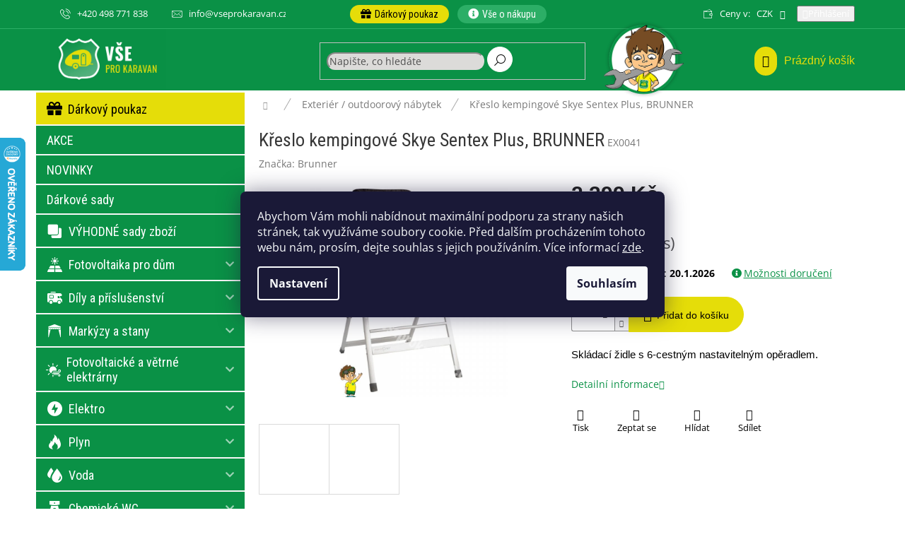

--- FILE ---
content_type: text/html; charset=utf-8
request_url: https://www.vseprokaravan.cz/exterier-outdoorovy-nabytek/kreslo-kempingove-skye-sentex-plus--brunner/
body_size: 34798
content:
<!doctype html><html lang="cs" dir="ltr" class="header-background-light external-fonts-loaded"><head><meta charset="utf-8" /><meta name="viewport" content="width=device-width,initial-scale=1" /><title>Křeslo kempingové Skye Sentex Plus, BRUNNER - Vseprokaravan.cz</title><link rel="preconnect" href="https://cdn.myshoptet.com" /><link rel="dns-prefetch" href="https://cdn.myshoptet.com" /><link rel="preload" href="https://cdn.myshoptet.com/prj/dist/master/cms/libs/jquery/jquery-1.11.3.min.js" as="script" /><link href="https://cdn.myshoptet.com/prj/dist/master/cms/templates/frontend_templates/shared/css/font-face/open-sans.css" rel="stylesheet"><link href="https://cdn.myshoptet.com/prj/dist/master/shop/dist/font-shoptet-11.css.62c94c7785ff2cea73b2.css" rel="stylesheet"><script>
dataLayer = [];
dataLayer.push({'shoptet' : {
    "pageId": 1751,
    "pageType": "productDetail",
    "currency": "CZK",
    "currencyInfo": {
        "decimalSeparator": ",",
        "exchangeRate": 1,
        "priceDecimalPlaces": 0,
        "symbol": "K\u010d",
        "symbolLeft": 0,
        "thousandSeparator": " "
    },
    "language": "cs",
    "projectId": 316992,
    "product": {
        "id": 6806,
        "guid": "d2a90c16-7357-11ea-ad62-0cc47a6b4bcc",
        "hasVariants": false,
        "codes": [
            {
                "code": "EX0041",
                "quantity": "2",
                "stocks": [
                    {
                        "id": 1,
                        "quantity": "2"
                    }
                ]
            }
        ],
        "code": "EX0041",
        "name": "K\u0159eslo kempingov\u00e9 Skye Sentex Plus, BRUNNER",
        "appendix": "",
        "weight": 4.1799999999999997,
        "manufacturer": "Brunner",
        "manufacturerGuid": "1EF53331F76962ECBB95DA0BA3DED3EE",
        "currentCategory": "Exteri\u00e9r \/ outdoorov\u00fd n\u00e1bytek",
        "currentCategoryGuid": "05af83da-e06e-11e9-ac23-ac1f6b0076ec",
        "defaultCategory": "Exteri\u00e9r \/ outdoorov\u00fd n\u00e1bytek",
        "defaultCategoryGuid": "05af83da-e06e-11e9-ac23-ac1f6b0076ec",
        "currency": "CZK",
        "priceWithVat": 2399
    },
    "stocks": [
        {
            "id": 1,
            "title": "E-SHOP Police nad Metuj\u00ed",
            "isDeliveryPoint": 1,
            "visibleOnEshop": 1
        },
        {
            "id": "ext",
            "title": "Sklad",
            "isDeliveryPoint": 0,
            "visibleOnEshop": 1
        }
    ],
    "cartInfo": {
        "id": null,
        "freeShipping": false,
        "freeShippingFrom": 2500,
        "leftToFreeGift": {
            "formattedPrice": "5 001 K\u010d",
            "priceLeft": 5001
        },
        "freeGift": false,
        "leftToFreeShipping": {
            "priceLeft": 2500,
            "dependOnRegion": 0,
            "formattedPrice": "2 500 K\u010d"
        },
        "discountCoupon": [],
        "getNoBillingShippingPrice": {
            "withoutVat": 0,
            "vat": 0,
            "withVat": 0
        },
        "cartItems": [],
        "taxMode": "ORDINARY"
    },
    "cart": [],
    "customer": {
        "priceRatio": 1,
        "priceListId": 1,
        "groupId": null,
        "registered": false,
        "mainAccount": false
    }
}});
dataLayer.push({'cookie_consent' : {
    "marketing": "denied",
    "analytics": "denied"
}});
document.addEventListener('DOMContentLoaded', function() {
    shoptet.consent.onAccept(function(agreements) {
        if (agreements.length == 0) {
            return;
        }
        dataLayer.push({
            'cookie_consent' : {
                'marketing' : (agreements.includes(shoptet.config.cookiesConsentOptPersonalisation)
                    ? 'granted' : 'denied'),
                'analytics': (agreements.includes(shoptet.config.cookiesConsentOptAnalytics)
                    ? 'granted' : 'denied')
            },
            'event': 'cookie_consent'
        });
    });
});
</script>

<!-- Google Tag Manager -->
<script>(function(w,d,s,l,i){w[l]=w[l]||[];w[l].push({'gtm.start':
new Date().getTime(),event:'gtm.js'});var f=d.getElementsByTagName(s)[0],
j=d.createElement(s),dl=l!='dataLayer'?'&l='+l:'';j.async=true;j.src=
'https://www.googletagmanager.com/gtm.js?id='+i+dl;f.parentNode.insertBefore(j,f);
})(window,document,'script','dataLayer','GTM-M6RM5N26');</script>
<!-- End Google Tag Manager -->

<meta property="og:type" content="website"><meta property="og:site_name" content="vseprokaravan.cz"><meta property="og:url" content="https://www.vseprokaravan.cz/exterier-outdoorovy-nabytek/kreslo-kempingove-skye-sentex-plus--brunner/"><meta property="og:title" content="Křeslo kempingové Skye Sentex Plus, BRUNNER - Vseprokaravan.cz"><meta name="author" content="Vseprokaravan.cz"><meta name="web_author" content="Shoptet.cz"><meta name="dcterms.rightsHolder" content="www.vseprokaravan.cz"><meta name="robots" content="index,follow"><meta property="og:image" content="https://cdn.myshoptet.com/usr/www.vseprokaravan.cz/user/shop/big/6806_601-281-image-1.jpg?650973e3"><meta property="og:description" content="Křeslo kempingové Skye Sentex Plus, BRUNNER. Skládací židle s 6-cestným nastavitelným opěradlem."><meta name="description" content="Křeslo kempingové Skye Sentex Plus, BRUNNER. Skládací židle s 6-cestným nastavitelným opěradlem."><meta name="google-site-verification" content="7WKrUKfJGWsgiY4F8XOGhHQOYL86aBXroDUjH1wVevs"><meta property="product:price:amount" content="2399"><meta property="product:price:currency" content="CZK"><style>:root {--color-primary: #0a9146;--color-primary-h: 147;--color-primary-s: 87%;--color-primary-l: 30%;--color-primary-hover: #087739;--color-primary-hover-h: 146;--color-primary-hover-s: 87%;--color-primary-hover-l: 25%;--color-secondary: #0a9146;--color-secondary-h: 147;--color-secondary-s: 87%;--color-secondary-l: 30%;--color-secondary-hover: #087739;--color-secondary-hover-h: 146;--color-secondary-hover-s: 87%;--color-secondary-hover-l: 25%;--color-tertiary: #0a9146;--color-tertiary-h: 147;--color-tertiary-s: 87%;--color-tertiary-l: 30%;--color-tertiary-hover: #087739;--color-tertiary-hover-h: 146;--color-tertiary-hover-s: 87%;--color-tertiary-hover-l: 25%;--color-header-background: #ffffff;--template-font: "Open Sans";--template-headings-font: "sans-serif";--header-background-url: none;--cookies-notice-background: #1A1937;--cookies-notice-color: #F8FAFB;--cookies-notice-button-hover: #f5f5f5;--cookies-notice-link-hover: #27263f;--templates-update-management-preview-mode-content: "Náhled aktualizací šablony je aktivní pro váš prohlížeč."}</style>
    
    <link href="https://cdn.myshoptet.com/prj/dist/master/shop/dist/main-11.less.fcb4a42d7bd8a71b7ee2.css" rel="stylesheet" />
        
    <script>var shoptet = shoptet || {};</script>
    <script src="https://cdn.myshoptet.com/prj/dist/master/shop/dist/main-3g-header.js.05f199e7fd2450312de2.js"></script>
<!-- User include --><!-- api 498(150) html code header -->
<script async src="https://scripts.luigisbox.tech/LBX-655032.js"></script><meta name="luigisbox-tracker-id" content="524723-655032,cs"/><script type="text/javascript">const isPlpEnabled = sessionStorage.getItem('lbPlpEnabled') === 'true';if (isPlpEnabled) {const style = document.createElement("style");style.type = "text/css";style.id = "lb-plp-style";style.textContent = `body.type-category #content-wrapper,body.type-search #content-wrapper,body.type-category #content,body.type-search #content,body.type-category #content-in,body.type-search #content-in,body.type-category #main-in,body.type-search #main-in {min-height: 100vh;}body.type-category #content-wrapper > *,body.type-search #content-wrapper > *,body.type-category #content > *,body.type-search #content > *,body.type-category #content-in > *,body.type-search #content-in > *,body.type-category #main-in > *,body.type-search #main-in > * {display: none;}`;document.head.appendChild(style);}</script>
<!-- api 609(257) html code header -->
<link rel="stylesheet" href="https://cdn.myshoptet.com/usr/api2.dklab.cz/user/documents/_doplnky/slider/316992/2/316992_2.css" type="text/css" /><style>
        :root {
        --dklab-slider-color-arrow: #000000;
        --dklab-slider-color-hp-dot: #A4A4A4;
        --dklab-slider-color-hp-dot-active: #000000;
        --dklab-slider-color-l-dot: #A4A4A4;
        --dklab-slider-color-l-dot-active: #000000;
        --dklab-slider-color-c-dot: #FFFFFF;
        --dklab-slider-color-c-dot-active: #000000;
        --dklab-slider-color-c-arrow: #000000;
        --dklab-slider-color-d-dot: #A4A4A4;
        --dklab-slider-color-d-dot-active: #000000;

        }</style>
<!-- service 565(213) html code header -->
<!--
<link rel="stylesheet" type="text/css" href="https://app.visual.ws/gpwebpay_shoptet/shoptet.css">
<script async defer type="text/javascript" src="https://app.visual.ws/gpwebpay_shoptet/shoptet.js"></script>
-->
<!-- service 619(267) html code header -->
<link href="https://cdn.myshoptet.com/usr/fvstudio.myshoptet.com/user/documents/addons/cartupsell.min.css?24.11.1" rel="stylesheet">
<!-- service 609(257) html code header -->
<link rel="stylesheet" href="https://cdn.myshoptet.com/usr/api2.dklab.cz/user/documents/css/swiper-bundle.min.css?v=1" />
<!--
<link rel="stylesheet" href="https://cdn.myshoptet.com/usr/api.dklab.cz/user/documents/_doplnky/lightslider/dist/css/lightslider.css?v=5" />
<link rel="stylesheet" href="https://cdn.myshoptet.com/usr/api.dklab.cz/user/documents/_doplnky/sliderplus/src/style.css?v=66" type="text/css" />
<link rel="stylesheet" href="https://cdn.myshoptet.com/usr/api.dklab.cz/user/documents/_doplnky/sliderplus/src/style_fix.css?v=38" type="text/css" />
<style type="text/css">
.dklabSliderplusCarousel.dklabSliderplus-moderni-tmavy .extended-banner-link:hover, .dklabSliderplusCarousel.dklabSliderplus-moderni-svetly .extended-banner-link:hover,
.dklabSliderplusCarousel.dklabSliderplus-box-tmavy .extended-banner-link, .dklabSliderplusCarousel.dklabSliderplus-box-svetly .extended-banner-link{
  background: #0a9146;
}
</style>
-->

<!-- service 654(301) html code header -->
<!-- Prefetch Pobo Page Builder CDN  -->
<link rel="dns-prefetch" href="https://image.pobo.cz">
<link href="https://cdnjs.cloudflare.com/ajax/libs/lightgallery/2.7.2/css/lightgallery.min.css" rel="stylesheet">
<link href="https://cdnjs.cloudflare.com/ajax/libs/lightgallery/2.7.2/css/lg-thumbnail.min.css" rel="stylesheet">


<!-- © Pobo Page Builder  -->
<script>
 	  window.addEventListener("DOMContentLoaded", function () {
		  var po = document.createElement("script");
		  po.type = "text/javascript";
		  po.async = true;
		  po.dataset.url = "https://www.pobo.cz";
			po.dataset.cdn = "https://image.pobo.space";
      po.dataset.tier = "standard";
      po.fetchpriority = "high";
      po.dataset.key = btoa(window.location.host);
		  po.id = "pobo-asset-url";
      po.platform = "shoptet";
      po.synergy = false;
		  po.src = "https://image.pobo.space/assets/editor.js?v=13";

		  var s = document.getElementsByTagName("script")[0];
		  s.parentNode.insertBefore(po, s);
	  });
</script>





<!-- service 731(376) html code header -->
<link rel="preconnect" href="https://image.pobo.cz/" crossorigin>
<link rel="stylesheet" href="https://image.pobo.cz/assets/fix-header.css?v=10" media="print" onload="this.media='all'">
<script src="https://image.pobo.cz/assets/fix-header.js"></script>


<!-- project html code header -->
<link rel="stylesheet" href="https://cdn.myshoptet.com/usr/api.dklab.cz/user/documents/fontawesome/css/all.css?v=1.01" type="text/css" />
<link rel="preconnect" href="https://fonts.googleapis.com">
<link rel="preconnect" href="https://fonts.gstatic.com" crossorigin>
<link href="https://fonts.googleapis.com/css2?family=Roboto+Condensed:wght@400;700&display=swap" rel="stylesheet">

<link rel="stylesheet" type="text/css" href="https://cdn.myshoptet.com/usr/www.vseprokaravan.cz/user/documents/dklab/css/style_dklab.min.css?v=1.81"/>

<script async charset="utf-8" src="//app.notifikuj.cz/js/notifikuj.min.js?id=327d6b23-46f8-43d1-8902-e5fec6e52873"></script>
<script>
dkLABFiltrRemove = 1;
</script>

<!-- Fix před faceliftem //-->
<style>
tr.ean {
    display: none;
}
</style>

<!-- Nastavení kurzů, slev a blokace přepočtu -->
<script id="nastaveni" type="application/ld+json">
{
	"kurzy": [
  	{"mena": "EUR","hodnota": 25.5},
    {"mena": "PLN","hodnota": 6}
  ],
  "slevy": [
  	{"dodavatel": "PRIKLAD1","hodnota": 10},
    {"dodavatel": "PRIKLAD2","hodnota": 12}
  ],
  "produktyBezPrepoctuCeny": ["PN0120","PL0510","PL0511","PL0512","PL0513","PL0514","PL0515","PL0517","PN0429","PR0309","PL2439","PL2740","PL2741","EX0502","PL2438","PL0182","EX0058","EX0057","EX0406","EX0404","EX0405","EX0407","EX0408","PL1393","TO0012","VO0096","VO0081","VO0080"]
}
</script>
<!-- /User include --><link rel="shortcut icon" href="/favicon.ico" type="image/x-icon" /><link rel="canonical" href="https://www.vseprokaravan.cz/exterier-outdoorovy-nabytek/kreslo-kempingove-skye-sentex-plus--brunner/" />    <script>
        var _hwq = _hwq || [];
        _hwq.push(['setKey', '5D06111C0B0547802A5DF73C28B32072']);
        _hwq.push(['setTopPos', '130']);
        _hwq.push(['showWidget', '21']);
        (function() {
            var ho = document.createElement('script');
            ho.src = 'https://cz.im9.cz/direct/i/gjs.php?n=wdgt&sak=5D06111C0B0547802A5DF73C28B32072';
            var s = document.getElementsByTagName('script')[0]; s.parentNode.insertBefore(ho, s);
        })();
    </script>
    <!-- Global site tag (gtag.js) - Google Analytics -->
    <script async src="https://www.googletagmanager.com/gtag/js?id=G-Z2ZEQGVZMK"></script>
    <script>
        
        window.dataLayer = window.dataLayer || [];
        function gtag(){dataLayer.push(arguments);}
        

                    console.debug('default consent data');

            gtag('consent', 'default', {"ad_storage":"denied","analytics_storage":"denied","ad_user_data":"denied","ad_personalization":"denied","wait_for_update":500});
            dataLayer.push({
                'event': 'default_consent'
            });
        
        gtag('js', new Date());

                gtag('config', 'UA-114660375-11', { 'groups': "UA" });
        
                gtag('config', 'G-Z2ZEQGVZMK', {"groups":"GA4","send_page_view":false,"content_group":"productDetail","currency":"CZK","page_language":"cs"});
        
                gtag('config', 'AW-303639945', {"allow_enhanced_conversions":true});
        
        
        
        
        
                    gtag('event', 'page_view', {"send_to":"GA4","page_language":"cs","content_group":"productDetail","currency":"CZK"});
        
                gtag('set', 'currency', 'CZK');

        gtag('event', 'view_item', {
            "send_to": "UA",
            "items": [
                {
                    "id": "EX0041",
                    "name": "K\u0159eslo kempingov\u00e9 Skye Sentex Plus, BRUNNER",
                    "category": "Exteri\u00e9r \/ outdoorov\u00fd n\u00e1bytek",
                                        "brand": "Brunner",
                                                            "price": 1983
                }
            ]
        });
        
        
        
        
        
                    gtag('event', 'view_item', {"send_to":"GA4","page_language":"cs","content_group":"productDetail","value":1983,"currency":"CZK","items":[{"item_id":"EX0041","item_name":"K\u0159eslo kempingov\u00e9 Skye Sentex Plus, BRUNNER","item_brand":"Brunner","item_category":"Exteri\u00e9r \/ outdoorov\u00fd n\u00e1bytek","price":1983,"quantity":1,"index":0}]});
        
        
        
        
        
        
        
        document.addEventListener('DOMContentLoaded', function() {
            if (typeof shoptet.tracking !== 'undefined') {
                for (var id in shoptet.tracking.bannersList) {
                    gtag('event', 'view_promotion', {
                        "send_to": "UA",
                        "promotions": [
                            {
                                "id": shoptet.tracking.bannersList[id].id,
                                "name": shoptet.tracking.bannersList[id].name,
                                "position": shoptet.tracking.bannersList[id].position
                            }
                        ]
                    });
                }
            }

            shoptet.consent.onAccept(function(agreements) {
                if (agreements.length !== 0) {
                    console.debug('gtag consent accept');
                    var gtagConsentPayload =  {
                        'ad_storage': agreements.includes(shoptet.config.cookiesConsentOptPersonalisation)
                            ? 'granted' : 'denied',
                        'analytics_storage': agreements.includes(shoptet.config.cookiesConsentOptAnalytics)
                            ? 'granted' : 'denied',
                                                                                                'ad_user_data': agreements.includes(shoptet.config.cookiesConsentOptPersonalisation)
                            ? 'granted' : 'denied',
                        'ad_personalization': agreements.includes(shoptet.config.cookiesConsentOptPersonalisation)
                            ? 'granted' : 'denied',
                        };
                    console.debug('update consent data', gtagConsentPayload);
                    gtag('consent', 'update', gtagConsentPayload);
                    dataLayer.push(
                        { 'event': 'update_consent' }
                    );
                }
            });
        });
    </script>
<script>
    (function(t, r, a, c, k, i, n, g) { t['ROIDataObject'] = k;
    t[k]=t[k]||function(){ (t[k].q=t[k].q||[]).push(arguments) },t[k].c=i;n=r.createElement(a),
    g=r.getElementsByTagName(a)[0];n.async=1;n.src=c;g.parentNode.insertBefore(n,g)
    })(window, document, 'script', '//www.heureka.cz/ocm/sdk.js?source=shoptet&version=2&page=product_detail', 'heureka', 'cz');

    heureka('set_user_consent', 0);
</script>
</head><body class="desktop id-1751 in-exterier-outdoorovy-nabytek template-11 type-product type-detail multiple-columns-body columns-mobile-2 columns-3 ums_forms_redesign--off ums_a11y_category_page--on ums_discussion_rating_forms--off ums_flags_display_unification--on ums_a11y_login--on mobile-header-version-0"><noscript>
    <style>
        #header {
            padding-top: 0;
            position: relative !important;
            top: 0;
        }
        .header-navigation {
            position: relative !important;
        }
        .overall-wrapper {
            margin: 0 !important;
        }
        body:not(.ready) {
            visibility: visible !important;
        }
    </style>
    <div class="no-javascript">
        <div class="no-javascript__title">Musíte změnit nastavení vašeho prohlížeče</div>
        <div class="no-javascript__text">Podívejte se na: <a href="https://www.google.com/support/bin/answer.py?answer=23852">Jak povolit JavaScript ve vašem prohlížeči</a>.</div>
        <div class="no-javascript__text">Pokud používáte software na blokování reklam, může být nutné povolit JavaScript z této stránky.</div>
        <div class="no-javascript__text">Děkujeme.</div>
    </div>
</noscript>

        <div id="fb-root"></div>
        <script>
            window.fbAsyncInit = function() {
                FB.init({
//                    appId            : 'your-app-id',
                    autoLogAppEvents : true,
                    xfbml            : true,
                    version          : 'v19.0'
                });
            };
        </script>
        <script async defer crossorigin="anonymous" src="https://connect.facebook.net/cs_CZ/sdk.js"></script>
<!-- Google Tag Manager (noscript) -->
<noscript><iframe src="https://www.googletagmanager.com/ns.html?id=GTM-M6RM5N26"
height="0" width="0" style="display:none;visibility:hidden"></iframe></noscript>
<!-- End Google Tag Manager (noscript) -->

    <div class="siteCookies siteCookies--center siteCookies--dark js-siteCookies" role="dialog" data-testid="cookiesPopup" data-nosnippet>
        <div class="siteCookies__form">
            <div class="siteCookies__content">
                <div class="siteCookies__text">
                    Abychom Vám mohli nabídnout maximální podporu za strany našich stránek, tak využíváme soubory cookie. Před dalším procházením tohoto webu nám, prosím, dejte souhlas s jejich používáním. Více informací <a href="http://www.vseprokaravan.cz/podminky-ochrany-osobnich-udaju/" target="\">zde</a>.
                </div>
                <p class="siteCookies__links">
                    <button class="siteCookies__link js-cookies-settings" aria-label="Nastavení cookies" data-testid="cookiesSettings">Nastavení</button>
                </p>
            </div>
            <div class="siteCookies__buttonWrap">
                                <button class="siteCookies__button js-cookiesConsentSubmit" value="all" aria-label="Přijmout cookies" data-testid="buttonCookiesAccept">Souhlasím</button>
            </div>
        </div>
        <script>
            document.addEventListener("DOMContentLoaded", () => {
                const siteCookies = document.querySelector('.js-siteCookies');
                document.addEventListener("scroll", shoptet.common.throttle(() => {
                    const st = document.documentElement.scrollTop;
                    if (st > 1) {
                        siteCookies.classList.add('siteCookies--scrolled');
                    } else {
                        siteCookies.classList.remove('siteCookies--scrolled');
                    }
                }, 100));
            });
        </script>
    </div>
<a href="#content" class="skip-link sr-only">Přejít na obsah</a><div class="overall-wrapper"><div class="user-action"><div class="container">
    <div class="user-action-in">
                    <div id="login" class="user-action-login popup-widget login-widget" role="dialog" aria-labelledby="loginHeading">
        <div class="popup-widget-inner">
                            <h2 id="loginHeading">Přihlášení k vašemu účtu</h2><div id="customerLogin"><form action="/action/Customer/Login/" method="post" id="formLoginIncluded" class="csrf-enabled formLogin" data-testid="formLogin"><input type="hidden" name="referer" value="" /><div class="form-group"><div class="input-wrapper email js-validated-element-wrapper no-label"><input type="email" name="email" class="form-control" autofocus placeholder="E-mailová adresa (např. jan@novak.cz)" data-testid="inputEmail" autocomplete="email" required /></div></div><div class="form-group"><div class="input-wrapper password js-validated-element-wrapper no-label"><input type="password" name="password" class="form-control" placeholder="Heslo" data-testid="inputPassword" autocomplete="current-password" required /><span class="no-display">Nemůžete vyplnit toto pole</span><input type="text" name="surname" value="" class="no-display" /></div></div><div class="form-group"><div class="login-wrapper"><button type="submit" class="btn btn-secondary btn-text btn-login" data-testid="buttonSubmit">Přihlásit se</button><div class="password-helper"><a href="/registrace/" data-testid="signup" rel="nofollow">Nová registrace</a><a href="/klient/zapomenute-heslo/" rel="nofollow">Zapomenuté heslo</a></div></div></div><div class="social-login-buttons"><div class="social-login-buttons-divider"><span>nebo</span></div><div class="form-group"><a href="/action/Social/login/?provider=Seznam" class="login-btn seznam" rel="nofollow"><span class="login-seznam-icon"></span><strong>Přihlásit se přes Seznam</strong></a></div></div></form>
</div>                    </div>
    </div>

                            <div id="cart-widget" class="user-action-cart popup-widget cart-widget loader-wrapper" data-testid="popupCartWidget" role="dialog" aria-hidden="true">
    <div class="popup-widget-inner cart-widget-inner place-cart-here">
        <div class="loader-overlay">
            <div class="loader"></div>
        </div>
    </div>

    <div class="cart-widget-button">
        <a href="/kosik/" class="btn btn-conversion" id="continue-order-button" rel="nofollow" data-testid="buttonNextStep">Pokračovat do košíku</a>
    </div>
</div>
            </div>
</div>
</div><div class="top-navigation-bar" data-testid="topNavigationBar">

    <div class="container">

        <div class="top-navigation-contacts">
            <strong>Zákaznická podpora:</strong><a href="tel:+420498771838" class="project-phone" aria-label="Zavolat na +420498771838" data-testid="contactboxPhone"><span>+420 498 771 838</span></a><a href="mailto:info@vseprokaravan.cz" class="project-email" data-testid="contactboxEmail"><span>info@vseprokaravan.cz</span></a>        </div>

                            <div class="top-navigation-menu">
                <div class="top-navigation-menu-trigger"></div>
                <ul class="top-navigation-bar-menu">
                                            <li class="top-navigation-menu-item-1964">
                            <a href="/doprava-a-platba/">Doprava a platba</a>
                        </li>
                                            <li class="top-navigation-menu-item-29">
                            <a href="/kontakty/">Kontakty</a>
                        </li>
                                            <li class="top-navigation-menu-item-2282">
                            <a href="/ke-stazeni/">Ke stažení - katalogy</a>
                        </li>
                                            <li class="top-navigation-menu-item-39">
                            <a href="/obchodni-podminky/">Obchodní podmínky</a>
                        </li>
                                            <li class="top-navigation-menu-item-2276">
                            <a href="/reklamace-a-vraceni-zbozi/">Reklamace a vrácení zboží</a>
                        </li>
                                            <li class="top-navigation-menu-item-691">
                            <a href="/podminky-ochrany-osobnich-udaju/">Podmínky ochrany osobních údajů</a>
                        </li>
                                            <li class="top-navigation-menu-item-4954">
                            <a href="/zpetny-odber-elektrozarizeni/">Zpětný odběr elektrozařízení</a>
                        </li>
                                            <li class="top-navigation-menu-item-external-26">
                            <a href="https://www.rekakaravany.cz/cs/nase-pujcovna" target="blank">Půjčovna karavanů</a>
                        </li>
                                            <li class="top-navigation-menu-item-external-29">
                            <a href="https://www.rekakaravany.cz/cs/bazar" target="blank">Bazar karavanů</a>
                        </li>
                                    </ul>
                <ul class="top-navigation-bar-menu-helper"></ul>
            </div>
        
        <div class="top-navigation-tools top-navigation-tools--language">
            <div class="responsive-tools">
                <a href="#" class="toggle-window" data-target="search" aria-label="Hledat" data-testid="linkSearchIcon"></a>
                                                            <a href="#" class="toggle-window" data-target="login"></a>
                                                    <a href="#" class="toggle-window" data-target="navigation" aria-label="Menu" data-testid="hamburgerMenu"></a>
            </div>
                <div class="dropdown">
        <span>Ceny v:</span>
        <button id="topNavigationDropdown" type="button" data-toggle="dropdown" aria-haspopup="true" aria-expanded="false">
            CZK
            <span class="caret"></span>
        </button>
        <ul class="dropdown-menu" aria-labelledby="topNavigationDropdown"><li><a href="/action/Currency/changeCurrency/?currencyCode=CZK" rel="nofollow">CZK</a></li><li><a href="/action/Currency/changeCurrency/?currencyCode=EUR" rel="nofollow">EUR</a></li></ul>
    </div>
            <button class="top-nav-button top-nav-button-login toggle-window" type="button" data-target="login" aria-haspopup="dialog" aria-controls="login" aria-expanded="false" data-testid="signin"><span>Přihlášení</span></button>        </div>

    </div>

</div>
<header id="header"><div class="container navigation-wrapper">
    <div class="header-top">
        <div class="site-name-wrapper">
            <div class="site-name"><a href="/" data-testid="linkWebsiteLogo"><img src="https://cdn.myshoptet.com/usr/www.vseprokaravan.cz/user/logos/text_s_napisem_eshop-1.jpg" alt="Vseprokaravan.cz" fetchpriority="low" /></a></div>        </div>
        <div class="search" itemscope itemtype="https://schema.org/WebSite">
            <meta itemprop="headline" content="Exteriér / outdoorový nábytek"/><meta itemprop="url" content="https://www.vseprokaravan.cz"/><meta itemprop="text" content="Křeslo kempingové Skye Sentex Plus, BRUNNER. Skládací židle s 6-cestným nastavitelným opěradlem."/>            <form action="/action/ProductSearch/prepareString/" method="post"
    id="formSearchForm" class="search-form compact-form js-search-main"
    itemprop="potentialAction" itemscope itemtype="https://schema.org/SearchAction" data-testid="searchForm">
    <fieldset>
        <meta itemprop="target"
            content="https://www.vseprokaravan.cz/vyhledavani/?string={string}"/>
        <input type="hidden" name="language" value="cs"/>
        
            
<input
    type="search"
    name="string"
        class="query-input form-control search-input js-search-input"
    placeholder="Napište, co hledáte"
    autocomplete="off"
    required
    itemprop="query-input"
    aria-label="Vyhledávání"
    data-testid="searchInput"
>
            <button type="submit" class="btn btn-default" data-testid="searchBtn">Hledat</button>
        
    </fieldset>
</form>
        </div>
        <div class="navigation-buttons">
                
    <a href="/kosik/" class="btn btn-icon toggle-window cart-count" data-target="cart" data-hover="true" data-redirect="true" data-testid="headerCart" rel="nofollow" aria-haspopup="dialog" aria-expanded="false" aria-controls="cart-widget">
        
                <span class="sr-only">Nákupní košík</span>
        
            <span class="cart-price visible-lg-inline-block" data-testid="headerCartPrice">
                                    Prázdný košík                            </span>
        
    
            </a>
        </div>
    </div>
    <nav id="navigation" aria-label="Hlavní menu" data-collapsible="true"><div class="navigation-in menu"><ul class="menu-level-1" role="menubar" data-testid="headerMenuItems"><li class="menu-item-3563" role="none"><a href="/darkove-poukazy/" data-testid="headerMenuItem" role="menuitem" aria-expanded="false"><b>Dárkový poukaz</b></a></li>
<li class="menu-item-4140 ext" role="none"><a href="/vse-o-nakupu/" data-testid="headerMenuItem" role="menuitem" aria-haspopup="true" aria-expanded="false"><b>Vše o nákupu</b><span class="submenu-arrow"></span></a><ul class="menu-level-2" aria-label="Vše o nákupu" tabindex="-1" role="menu"><li class="" role="none"><a href="/reklamace-a-vraceni-zbozi/" class="menu-image" data-testid="headerMenuItem" tabindex="-1" aria-hidden="true"><img src="data:image/svg+xml,%3Csvg%20width%3D%22140%22%20height%3D%22100%22%20xmlns%3D%22http%3A%2F%2Fwww.w3.org%2F2000%2Fsvg%22%3E%3C%2Fsvg%3E" alt="" aria-hidden="true" width="140" height="100"  data-src="https://cdn.myshoptet.com/prj/dist/master/cms/templates/frontend_templates/00/img/folder.svg" fetchpriority="low" /></a><div><a href="/reklamace-a-vraceni-zbozi/" data-testid="headerMenuItem" role="menuitem"><span>Reklamace a vrácení zboží</span></a>
                        </div></li><li class="" role="none"><a href="/vyhody-pro-verne-zakazniky/" class="menu-image" data-testid="headerMenuItem" tabindex="-1" aria-hidden="true"><img src="data:image/svg+xml,%3Csvg%20width%3D%22140%22%20height%3D%22100%22%20xmlns%3D%22http%3A%2F%2Fwww.w3.org%2F2000%2Fsvg%22%3E%3C%2Fsvg%3E" alt="" aria-hidden="true" width="140" height="100"  data-src="https://cdn.myshoptet.com/prj/dist/master/cms/templates/frontend_templates/00/img/folder.svg" fetchpriority="low" /></a><div><a href="/vyhody-pro-verne-zakazniky/" data-testid="headerMenuItem" role="menuitem"><span>Věrnostní program</span></a>
                        </div></li><li class="" role="none"><a href="/doprava-a-platba/" class="menu-image" data-testid="headerMenuItem" tabindex="-1" aria-hidden="true"><img src="data:image/svg+xml,%3Csvg%20width%3D%22140%22%20height%3D%22100%22%20xmlns%3D%22http%3A%2F%2Fwww.w3.org%2F2000%2Fsvg%22%3E%3C%2Fsvg%3E" alt="" aria-hidden="true" width="140" height="100"  data-src="https://cdn.myshoptet.com/prj/dist/master/cms/templates/frontend_templates/00/img/folder.svg" fetchpriority="low" /></a><div><a href="/doprava-a-platba/" data-testid="headerMenuItem" role="menuitem"><span>Doprava a platba</span></a>
                        </div></li><li class="" role="none"><a href="/splatky-essox/" class="menu-image" data-testid="headerMenuItem" tabindex="-1" aria-hidden="true"><img src="data:image/svg+xml,%3Csvg%20width%3D%22140%22%20height%3D%22100%22%20xmlns%3D%22http%3A%2F%2Fwww.w3.org%2F2000%2Fsvg%22%3E%3C%2Fsvg%3E" alt="" aria-hidden="true" width="140" height="100"  data-src="https://cdn.myshoptet.com/prj/dist/master/cms/templates/frontend_templates/00/img/folder.svg" fetchpriority="low" /></a><div><a href="/splatky-essox/" data-testid="headerMenuItem" role="menuitem"><span>Splátky ESSOX</span></a>
                        </div></li><li class="" role="none"><a href="/b2b-velkoobchod/" class="menu-image" data-testid="headerMenuItem" tabindex="-1" aria-hidden="true"><img src="data:image/svg+xml,%3Csvg%20width%3D%22140%22%20height%3D%22100%22%20xmlns%3D%22http%3A%2F%2Fwww.w3.org%2F2000%2Fsvg%22%3E%3C%2Fsvg%3E" alt="" aria-hidden="true" width="140" height="100"  data-src="https://cdn.myshoptet.com/prj/dist/master/cms/templates/frontend_templates/00/img/folder.svg" fetchpriority="low" /></a><div><a href="/b2b-velkoobchod/" data-testid="headerMenuItem" role="menuitem"><span>B2B - Velkoobchod</span></a>
                        </div></li><li class="" role="none"><a href="/ke-stazeni/" class="menu-image" data-testid="headerMenuItem" tabindex="-1" aria-hidden="true"><img src="data:image/svg+xml,%3Csvg%20width%3D%22140%22%20height%3D%22100%22%20xmlns%3D%22http%3A%2F%2Fwww.w3.org%2F2000%2Fsvg%22%3E%3C%2Fsvg%3E" alt="" aria-hidden="true" width="140" height="100"  data-src="https://cdn.myshoptet.com/prj/dist/master/cms/templates/frontend_templates/00/img/folder.svg" fetchpriority="low" /></a><div><a href="/ke-stazeni/" data-testid="headerMenuItem" role="menuitem"><span>Ke stažení - katalogy</span></a>
                        </div></li><li class="" role="none"><a href="/obchodni-podminky/" class="menu-image" data-testid="headerMenuItem" tabindex="-1" aria-hidden="true"><img src="data:image/svg+xml,%3Csvg%20width%3D%22140%22%20height%3D%22100%22%20xmlns%3D%22http%3A%2F%2Fwww.w3.org%2F2000%2Fsvg%22%3E%3C%2Fsvg%3E" alt="" aria-hidden="true" width="140" height="100"  data-src="https://cdn.myshoptet.com/prj/dist/master/cms/templates/frontend_templates/00/img/folder.svg" fetchpriority="low" /></a><div><a href="/obchodni-podminky/" data-testid="headerMenuItem" role="menuitem"><span>Obchodní podmínky</span></a>
                        </div></li><li class="" role="none"><a href="/podminky-ochrany-osobnich-udaju/" class="menu-image" data-testid="headerMenuItem" tabindex="-1" aria-hidden="true"><img src="data:image/svg+xml,%3Csvg%20width%3D%22140%22%20height%3D%22100%22%20xmlns%3D%22http%3A%2F%2Fwww.w3.org%2F2000%2Fsvg%22%3E%3C%2Fsvg%3E" alt="" aria-hidden="true" width="140" height="100"  data-src="https://cdn.myshoptet.com/prj/dist/master/cms/templates/frontend_templates/00/img/folder.svg" fetchpriority="low" /></a><div><a href="/podminky-ochrany-osobnich-udaju/" data-testid="headerMenuItem" role="menuitem"><span>Podmínky ochrany osobních údajů</span></a>
                        </div></li><li class="" role="none"><a href="/vse-o-nakupu/zpetny-odber-elektrozarizeni/" class="menu-image" data-testid="headerMenuItem" tabindex="-1" aria-hidden="true"><img src="data:image/svg+xml,%3Csvg%20width%3D%22140%22%20height%3D%22100%22%20xmlns%3D%22http%3A%2F%2Fwww.w3.org%2F2000%2Fsvg%22%3E%3C%2Fsvg%3E" alt="" aria-hidden="true" width="140" height="100"  data-src="https://cdn.myshoptet.com/prj/dist/master/cms/templates/frontend_templates/00/img/folder.svg" fetchpriority="low" /></a><div><a href="/vse-o-nakupu/zpetny-odber-elektrozarizeni/" data-testid="headerMenuItem" role="menuitem"><span>Zpětný odběr elektrozařízení</span></a>
                        </div></li></ul></li>
<li class="appended-category menu-item-5185" role="none"><a href="/akce/"><b>AKCE</b></a></li><li class="appended-category menu-item-5194" role="none"><a href="/novinky/"><b>NOVINKY</b></a></li><li class="appended-category menu-item-4664" role="none"><a href="/darkove-sady/"><b>Dárkové sady</b></a></li><li class="appended-category menu-item-2969" role="none"><a href="/sady-zbozi/"><b>VÝHODNÉ sady zboží</b></a></li><li class="appended-category menu-item-4419 ext" role="none"><a href="/fotovoltaika-pro-dum/"><b>Fotovoltaika pro dům</b><span class="submenu-arrow" role="menuitem"></span></a><ul class="menu-level-2 menu-level-2-appended" role="menu"><li class="menu-item-4422" role="none"><a href="/panely/" data-testid="headerMenuItem" role="menuitem"><span>Panely</span></a></li><li class="menu-item-4425" role="none"><a href="/sety-pro-ohrev-vody/" data-testid="headerMenuItem" role="menuitem"><span>Sety pro ohřev vody</span></a></li><li class="menu-item-4428" role="none"><a href="/prevodniky--stridace/" data-testid="headerMenuItem" role="menuitem"><span>Převodníky, střídače</span></a></li><li class="menu-item-4431" role="none"><a href="/bezpecnost--pozarni-ochrana/" data-testid="headerMenuItem" role="menuitem"><span>Bezpečnost, požární ochrana</span></a></li><li class="menu-item-4434" role="none"><a href="/kotvici-material--drzaky-panelu/" data-testid="headerMenuItem" role="menuitem"><span>Kotvící materiál, držáky panelů</span></a></li><li class="menu-item-4437" role="none"><a href="/akumulatory-2/" data-testid="headerMenuItem" role="menuitem"><span>Akumulátory</span></a></li><li class="menu-item-4443" role="none"><a href="/kabely/" data-testid="headerMenuItem" role="menuitem"><span>Kabely</span></a></li></ul></li><li class="appended-category menu-item-4164 ext" role="none"><a href="/dily-a-prislusenstvi-pro-karavany/"><b>Díly a příslušenství</b><span class="submenu-arrow" role="menuitem"></span></a><ul class="menu-level-2 menu-level-2-appended" role="menu"><li class="menu-item-1616" role="none"><a href="/podvozek/" data-testid="headerMenuItem" role="menuitem"><span>Podvozek</span></a></li><li class="menu-item-815" role="none"><a href="/nosice-kol/" data-testid="headerMenuItem" role="menuitem"><span>Nosiče jízdních kol</span></a></li><li class="menu-item-2423" role="none"><a href="/kryty-a-plachty/" data-testid="headerMenuItem" role="menuitem"><span>Kryty, plachty a izolace</span></a></li><li class="menu-item-887" role="none"><a href="/okna/" data-testid="headerMenuItem" role="menuitem"><span>Okna</span></a></li><li class="menu-item-2057" role="none"><a href="/zabezpeceni/" data-testid="headerMenuItem" role="menuitem"><span>Zabezpečení </span></a></li><li class="menu-item-2177" role="none"><a href="/topeni-2/" data-testid="headerMenuItem" role="menuitem"><span>Topení v karavanu</span></a></li><li class="menu-item-3269" role="none"><a href="/lednice/" data-testid="headerMenuItem" role="menuitem"><span>Lednice</span></a></li><li class="menu-item-1712" role="none"><a href="/interier/" data-testid="headerMenuItem" role="menuitem"><span>Interiér / Interiérový nábytek</span></a></li><li class="menu-item-3311" role="none"><a href="/klimatizace/" data-testid="headerMenuItem" role="menuitem"><span>Klimatizace</span></a></li><li class="menu-item-950" role="none"><a href="/servisni-dvirka/" data-testid="headerMenuItem" role="menuitem"><span>Servisní dvířka</span></a></li><li class="menu-item-1055" role="none"><a href="/schudky/" data-testid="headerMenuItem" role="menuitem"><span>Schůdky</span></a></li><li class="menu-item-1058" role="none"><a href="/zpetna-zrcatky/" data-testid="headerMenuItem" role="menuitem"><span>Zpětná zrcátka</span></a></li><li class="menu-item-2669" role="none"><a href="/zebriky/" data-testid="headerMenuItem" role="menuitem"><span>Žebříky</span></a></li><li class="menu-item-2459" role="none"><a href="/listy-a-vyplne/" data-testid="headerMenuItem" role="menuitem"><span>Lišty a výplně</span></a></li><li class="menu-item-3443" role="none"><a href="/tesnici-gumy/" data-testid="headerMenuItem" role="menuitem"><span>Těsnící gumy</span></a></li><li class="menu-item-4534" role="none"><a href="/rychlostni-samolepky/" data-testid="headerMenuItem" role="menuitem"><span>Rychlostní samolepky</span></a></li><li class="menu-item-2450" role="none"><a href="/stresni-nosice-a-boxy/" data-testid="headerMenuItem" role="menuitem"><span>Střešní nosiče a boxy</span></a></li><li class="menu-item-1739" role="none"><a href="/site-paland-a-alkoven/" data-testid="headerMenuItem" role="menuitem"><span>Moskytiéry, zastínění, sítě paland</span></a></li><li class="menu-item-974" role="none"><a href="/hlinikovy-plech-plaste--odhlucneni/" data-testid="headerMenuItem" role="menuitem"><span>Hliníkový plech pláště, odhlučnění</span></a></li><li class="menu-item-2255" role="none"><a href="/ostatni-vc--nahradnich-dilu/" data-testid="headerMenuItem" role="menuitem"><span>Ostatní vč. náhradních dílů</span></a></li></ul></li><li class="appended-category menu-item-4167 ext" role="none"><a href="/markyzy-a-stany/"><b>Markýzy a stany</b><span class="submenu-arrow" role="menuitem"></span></a><ul class="menu-level-2 menu-level-2-appended" role="menu"><li class="menu-item-1550" role="none"><a href="/markyzy/" data-testid="headerMenuItem" role="menuitem"><span>Markýzy</span></a></li><li class="menu-item-2942" role="none"><a href="/kompletni-stany-pro-markyzy/" data-testid="headerMenuItem" role="menuitem"><span>Kompletní stany pro markýzy</span></a></li><li class="menu-item-2867" role="none"><a href="/stanove-dily-k-markyzam/" data-testid="headerMenuItem" role="menuitem"><span>Stanové díly k markýzám</span></a></li><li class="menu-item-1508" role="none"><a href="/predstany/" data-testid="headerMenuItem" role="menuitem"><span>Předstany</span></a></li><li class="menu-item-4460" role="none"><a href="/autostany-na-strechu/" data-testid="headerMenuItem" role="menuitem"><span>Autostany na střechu</span></a></li><li class="menu-item-3359" role="none"><a href="/stany/" data-testid="headerMenuItem" role="menuitem"><span>Stany</span></a></li><li class="menu-item-3038" role="none"><a href="/koliky-a-kotveni-stanu/" data-testid="headerMenuItem" role="menuitem"><span>Kolíky a kotvení stanu</span></a></li><li class="menu-item-3941" role="none"><a href="/chemicke-pripravky-pro-markyzy-a-stany/" data-testid="headerMenuItem" role="menuitem"><span>Chemické přípravky pro markýzy a stany</span></a></li><li class="menu-item-3830" role="none"><a href="/opravne-sady/" data-testid="headerMenuItem" role="menuitem"><span>Opravné sady</span></a></li><li class="menu-item-1736" role="none"><a href="/koberce-a-koberecky/" data-testid="headerMenuItem" role="menuitem"><span>Koberce a koberečky</span></a></li><li class="menu-item-4395" role="none"><a href="/slunecni-strechy/" data-testid="headerMenuItem" role="menuitem"><span>Sluneční střechy</span></a></li></ul></li><li class="appended-category menu-item-1334 ext" role="none"><a href="/solarni-systemy/"><b>Fotovoltaické a větrné elektrárny</b><span class="submenu-arrow" role="menuitem"></span></a><ul class="menu-level-2 menu-level-2-appended" role="menu"><li class="menu-item-3848" role="none"><a href="/vetrne-elektrarny/" data-testid="headerMenuItem" role="menuitem"><span>Větrné elektrárny</span></a></li><li class="menu-item-2723" role="none"><a href="/solarni-panely/" data-testid="headerMenuItem" role="menuitem"><span>Solární panely</span></a></li><li class="menu-item-4263" role="none"><a href="/karavan/" data-testid="headerMenuItem" role="menuitem"><span>Karavan</span></a></li><li class="menu-item-4266" role="none"><a href="/nemovitost/" data-testid="headerMenuItem" role="menuitem"><span>Nemovitost</span></a></li><li class="menu-item-2486" role="none"><a href="/ostatni--kabely--spojovaci-material--konektory/" data-testid="headerMenuItem" role="menuitem"><span>Kabely, průchodky, pojistky</span></a></li><li class="menu-item-3641" role="none"><a href="/konektory/" data-testid="headerMenuItem" role="menuitem"><span>Konektory</span></a></li><li class="menu-item-3593" role="none"><a href="/poulicni-osvetleni-led-pro-solarni-systemy/" data-testid="headerMenuItem" role="menuitem"><span>Pouliční osvětlení LED pro solární systémy</span></a></li><li class="menu-item-3803" role="none"><a href="/prislusenstvi-k-solarnim-systemum/" data-testid="headerMenuItem" role="menuitem"><span>Příslušenství k solárním systémům</span></a></li></ul></li><li class="appended-category menu-item-1238 ext" role="none"><a href="/elektro/"><b>Elektro</b><span class="submenu-arrow" role="menuitem"></span></a><ul class="menu-level-2 menu-level-2-appended" role="menu"><li class="menu-item-4625" role="none"><a href="/displeje-a-mereni/" data-testid="headerMenuItem" role="menuitem"><span>Displeje a měření</span></a></li><li class="menu-item-1241" role="none"><a href="/pripojovaci-kabely-a-prodluzovaci/" data-testid="headerMenuItem" role="menuitem"><span>Prodlužovací a startovací kabely</span></a></li><li class="menu-item-1277" role="none"><a href="/baterie-akumulatory--trakcni-baterie/" data-testid="headerMenuItem" role="menuitem"><span>Akumulátory</span></a></li><li class="menu-item-1283" role="none"><a href="/nabijecky/" data-testid="headerMenuItem" role="menuitem"><span>Nabíječky, boostery</span></a></li><li class="menu-item-3854" role="none"><a href="/nabijeci-bateriove-stanice/" data-testid="headerMenuItem" role="menuitem"><span>Nabíjecí bateriové stanice</span></a></li><li class="menu-item-4182" role="none"><a href="/osvetleni/" data-testid="headerMenuItem" role="menuitem"><span>Osvětlení vnější, vnitřní, žárovky</span></a></li><li class="menu-item-1274" role="none"><a href="/zasuvky--zastrcky--zasuvky-usb--vicka-a-koncovky/" data-testid="headerMenuItem" role="menuitem"><span>Zásuvky, zástrčky, vypínače</span></a></li><li class="menu-item-1292" role="none"><a href="/pripojeni-privesu--vozidel-a-zarizeni/" data-testid="headerMenuItem" role="menuitem"><span>Připojení přívěsu</span></a></li><li class="menu-item-3659" role="none"><a href="/profesionalni-odpuzovace-komaru--thermacell/" data-testid="headerMenuItem" role="menuitem"><span>Profesionální odpuzovače komárů, THERMACELL</span></a></li><li class="menu-item-3137" role="none"><a href="/detektory-a-hlasice/" data-testid="headerMenuItem" role="menuitem"><span>Detektory a hlásiče</span></a></li><li class="menu-item-2351" role="none"><a href="/testry-a-zkousecky/" data-testid="headerMenuItem" role="menuitem"><span>Testry a zkoušečky</span></a></li><li class="menu-item-2504" role="none"><a href="/menic-napeti/" data-testid="headerMenuItem" role="menuitem"><span>Měniče napětí</span></a></li><li class="menu-item-2540" role="none"><a href="/kamery--couvaci-kamery--displeje-a-senzory/" data-testid="headerMenuItem" role="menuitem"><span>Kamery, couvací kamery, displeje a senzory</span></a></li><li class="menu-item-1313" role="none"><a href="/pojistky-a-jistice/" data-testid="headerMenuItem" role="menuitem"><span>Pojistky a jističe</span></a></li><li class="menu-item-3059" role="none"><a href="/tv-sat/" data-testid="headerMenuItem" role="menuitem"><span>TV &amp; SAT</span></a></li><li class="menu-item-3431" role="none"><a href="/teplomery-a-meridla/" data-testid="headerMenuItem" role="menuitem"><span>Teploměry a měřidla</span></a></li><li class="menu-item-3410" role="none"><a href="/vlnite-ochranne-hadice/" data-testid="headerMenuItem" role="menuitem"><span>Vlnité ochranné hadice</span></a></li><li class="menu-item-1421" role="none"><a href="/ostatni/" data-testid="headerMenuItem" role="menuitem"><span>Ostatní</span></a></li><li class="menu-item-4942" role="none"><a href="/ochrana-baterii-2/" data-testid="headerMenuItem" role="menuitem"><span>Ochrana baterií</span></a></li></ul></li><li class="appended-category menu-item-1424 ext" role="none"><a href="/plyn/"><b>Plyn</b><span class="submenu-arrow" role="menuitem"></span></a><ul class="menu-level-2 menu-level-2-appended" role="menu"><li class="menu-item-1436" role="none"><a href="/regulatory/" data-testid="headerMenuItem" role="menuitem"><span>Regulátory a ventily</span></a></li><li class="menu-item-1451" role="none"><a href="/plynove-lahve/" data-testid="headerMenuItem" role="menuitem"><span>Plynové lahve a kartuše</span></a></li><li class="menu-item-2639" role="none"><a href="/redukce/" data-testid="headerMenuItem" role="menuitem"><span>Redukce</span></a></li><li class="menu-item-1439" role="none"><a href="/plynove-trubky-a-hadice/" data-testid="headerMenuItem" role="menuitem"><span>Plynové trubky a hadice</span></a></li><li class="menu-item-4239" role="none"><a href="/bojlery-2/" data-testid="headerMenuItem" role="menuitem"><span>Bojlery</span></a></li><li class="menu-item-3146" role="none"><a href="/plynovy-alarmy/" data-testid="headerMenuItem" role="menuitem"><span>Plynové alarmy</span></a></li><li class="menu-item-2633" role="none"><a href="/jistici-ventily/" data-testid="headerMenuItem" role="menuitem"><span>Jistící ventily</span></a></li><li class="menu-item-4206" role="none"><a href="/unik-plynu/" data-testid="headerMenuItem" role="menuitem"><span>Únik plynu</span></a></li><li class="menu-item-1463" role="none"><a href="/merice-obsahu-lahvi/" data-testid="headerMenuItem" role="menuitem"><span>Měřiče obsahu lahví</span></a></li><li class="menu-item-3380" role="none"><a href="/svitilny/" data-testid="headerMenuItem" role="menuitem"><span>Svítilny</span></a></li><li class="menu-item-3740" role="none"><a href="/schranky-na-plynove-lahve/" data-testid="headerMenuItem" role="menuitem"><span>Schránky na plynové lahve</span></a></li><li class="menu-item-1469" role="none"><a href="/ostatni-2/" data-testid="headerMenuItem" role="menuitem"><span>Ostatní</span></a></li><li class="menu-item-4643" role="none"><a href="/plynove-filtry/" data-testid="headerMenuItem" role="menuitem"><span>Plynové filtry</span></a></li></ul></li><li class="appended-category menu-item-806 ext" role="none"><a href="/voda/"><b>Voda</b><span class="submenu-arrow" role="menuitem"></span></a><ul class="menu-level-2 menu-level-2-appended" role="menu"><li class="menu-item-1076" role="none"><a href="/cerpadla/" data-testid="headerMenuItem" role="menuitem"><span>Čerpadla</span></a></li><li class="menu-item-4188" role="none"><a href="/baterie-a-sprchy/" data-testid="headerMenuItem" role="menuitem"><span>Baterie a sprchy</span></a></li><li class="menu-item-1175" role="none"><a href="/chemie-a-pripravky-na-cisteni-vodovodniho-systemu/" data-testid="headerMenuItem" role="menuitem"><span>Chemie na čištění vodovodního systému</span></a></li><li class="menu-item-4185" role="none"><a href="/bojlery/" data-testid="headerMenuItem" role="menuitem"><span>Bojlery</span></a></li><li class="menu-item-1136" role="none"><a href="/nadrze/" data-testid="headerMenuItem" role="menuitem"><span>Nádrže</span></a></li><li class="menu-item-3392" role="none"><a href="/vodoinstalace/" data-testid="headerMenuItem" role="menuitem"><span>Vodoinstalace</span></a></li><li class="menu-item-1154" role="none"><a href="/kanystry-a-barely/" data-testid="headerMenuItem" role="menuitem"><span>Kanystry a barely</span></a></li><li class="menu-item-4083" role="none"><a href="/vodni-filtry/" data-testid="headerMenuItem" role="menuitem"><span>Outdoorové vodní filtry</span></a></li><li class="menu-item-4191" role="none"><a href="/drezy--umyvadla--vanicky/" data-testid="headerMenuItem" role="menuitem"><span>Dřezy, umyvadla, vaničky</span></a></li><li class="menu-item-1235" role="none"><a href="/ostatni-prislusenstvi/" data-testid="headerMenuItem" role="menuitem"><span>Ostatní příslušenství</span></a></li></ul></li><li class="appended-category menu-item-1472 ext" role="none"><a href="/chemicke-wc/"><b>Chemické WC</b><span class="submenu-arrow" role="menuitem"></span></a><ul class="menu-level-2 menu-level-2-appended" role="menu"><li class="menu-item-1475" role="none"><a href="/prenosna-wc/" data-testid="headerMenuItem" role="menuitem"><span>Přenosná WC</span></a></li><li class="menu-item-1478" role="none"><a href="/vestavne-wc/" data-testid="headerMenuItem" role="menuitem"><span>Vestavná WC</span></a></li><li class="menu-item-4537" role="none"><a href="/sucha-separacni-wc/" data-testid="headerMenuItem" role="menuitem"><span>Suchá separační WC</span></a></li><li class="menu-item-1496" role="none"><a href="/odvetravani-sog/" data-testid="headerMenuItem" role="menuitem"><span>Odvětrávání</span></a></li><li class="menu-item-1490" role="none"><a href="/wc-prislusenstvi/" data-testid="headerMenuItem" role="menuitem"><span>WC příslušenství</span></a></li><li class="menu-item-4077" role="none"><a href="/wc-dily-odpadni-nadrze/" data-testid="headerMenuItem" role="menuitem"><span>WC odpadní nádrže a díly</span></a></li><li class="menu-item-1493" role="none"><a href="/wc-nahradni-dily/" data-testid="headerMenuItem" role="menuitem"><span>WC náhradní díly</span></a></li><li class="menu-item-1484" role="none"><a href="/wc-chemie/" data-testid="headerMenuItem" role="menuitem"><span>Rozkladová WC chemie</span></a></li><li class="menu-item-2780" role="none"><a href="/cistice/" data-testid="headerMenuItem" role="menuitem"><span>Čističe</span></a></li><li class="menu-item-1487" role="none"><a href="/toaletni-papir/" data-testid="headerMenuItem" role="menuitem"><span>Toaletní papír</span></a></li><li class="menu-item-2558" role="none"><a href="/wc-kartace/" data-testid="headerMenuItem" role="menuitem"><span>WC kartáče</span></a></li></ul></li><li class="appended-category menu-item-1751 ext" role="none"><a href="/exterier-outdoorovy-nabytek/"><b>Exteriér / outdoorový nábytek</b><span class="submenu-arrow" role="menuitem"></span></a><ul class="menu-level-2 menu-level-2-appended" role="menu"><li class="menu-item-1757" role="none"><a href="/kempingove-stoly/" data-testid="headerMenuItem" role="menuitem"><span>Kempingové stoly</span></a></li><li class="menu-item-1754" role="none"><a href="/kempingova-zidle-a-kresla/" data-testid="headerMenuItem" role="menuitem"><span>Kempingová křesla</span></a></li><li class="menu-item-2744" role="none"><a href="/zidle--zidlicky-a-stolicky/" data-testid="headerMenuItem" role="menuitem"><span>Židle, židličky a stoličky</span></a></li><li class="menu-item-1763" role="none"><a href="/kempingove-lehatka/" data-testid="headerMenuItem" role="menuitem"><span>Kempingová lehátka</span></a></li><li class="menu-item-4463" role="none"><a href="/kempingove-postele/" data-testid="headerMenuItem" role="menuitem"><span>Kempingové postele</span></a></li><li class="menu-item-1766" role="none"><a href="/kempingove-skrine/" data-testid="headerMenuItem" role="menuitem"><span>Kempingové skříňky</span></a></li><li class="menu-item-1799" role="none"><a href="/susaky-na-pradlo/" data-testid="headerMenuItem" role="menuitem"><span>Sušáky na prádlo</span></a></li><li class="menu-item-3341" role="none"><a href="/houpaci-site/" data-testid="headerMenuItem" role="menuitem"><span>Houpací sítě</span></a></li><li class="menu-item-3347" role="none"><a href="/slunecniky/" data-testid="headerMenuItem" role="menuitem"><span>Slunečníky</span></a></li><li class="menu-item-1802" role="none"><a href="/odpadkove-kose/" data-testid="headerMenuItem" role="menuitem"><span>Odpadkové koše</span></a></li><li class="menu-item-1808" role="none"><a href="/prepravni-tasky/" data-testid="headerMenuItem" role="menuitem"><span>Přepravní tašky</span></a></li><li class="menu-item-3710" role="none"><a href="/prepravni-boxy/" data-testid="headerMenuItem" role="menuitem"><span>Přepravní boxy</span></a></li><li class="menu-item-2252" role="none"><a href="/prepravni-voziky/" data-testid="headerMenuItem" role="menuitem"><span>Přepravní vozíky</span></a></li><li class="menu-item-3224" role="none"><a href="/okapy/" data-testid="headerMenuItem" role="menuitem"><span>Okapy</span></a></li><li class="menu-item-2738" role="none"><a href="/doplnky/" data-testid="headerMenuItem" role="menuitem"><span>Doplňky</span></a></li></ul></li><li class="appended-category menu-item-1601 ext" role="none"><a href="/grilovani/"><b>Grilování a vaření</b><span class="submenu-arrow" role="menuitem"></span></a><ul class="menu-level-2 menu-level-2-appended" role="menu"><li class="menu-item-4173" role="none"><a href="/grilovani-2/" data-testid="headerMenuItem" role="menuitem"><span>Grily a vařiče</span></a></li><li class="menu-item-1814" role="none"><a href="/chlazeni--lednice/" data-testid="headerMenuItem" role="menuitem"><span>Chlazení / chladící tašky a boxy</span></a></li><li class="menu-item-1580" role="none"><a href="/kuchynske-potreby--spotrebice-a-nd/" data-testid="headerMenuItem" role="menuitem"><span>Kuchyňské potřeby, spotřebiče a ND</span></a></li></ul></li><li class="appended-category menu-item-1892 ext" role="none"><a href="/udrzba-karavanu-a-obytnych-vozidel/"><b>Údržba</b><span class="submenu-arrow" role="menuitem"></span></a><ul class="menu-level-2 menu-level-2-appended" role="menu"><li class="menu-item-2393" role="none"><a href="/lepici-tmely--tesnici-tmely--lepidla--lepici-pasky--cisteni-na-plasty-a-okna/" data-testid="headerMenuItem" role="menuitem"><span>Lepení, tmelení, čištění</span></a></li><li class="menu-item-2171" role="none"><a href="/naradi--ochrana-a-doplnky/" data-testid="headerMenuItem" role="menuitem"><span>Nářadí, ochrana a doplňky</span></a></li><li class="menu-item-3761" role="none"><a href="/pohlcovace-vlhkosti-a-pachu/" data-testid="headerMenuItem" role="menuitem"><span>Pohlcovače vlhkosti a pachu</span></a></li><li class="menu-item-2339" role="none"><a href="/hasici-pristroje/" data-testid="headerMenuItem" role="menuitem"><span>Hasící přístroje</span></a></li><li class="menu-item-3122" role="none"><a href="/elektrospotrebice-pro-udrzbu/" data-testid="headerMenuItem" role="menuitem"><span>Elektrospotřebiče pro údržbu</span></a></li><li class="menu-item-1907" role="none"><a href="/mazaci-a-konzervacni-prostredky/" data-testid="headerMenuItem" role="menuitem"><span>Mazací a konzervační prostředky</span></a></li><li class="menu-item-3692" role="none"><a href="/ochrana-podvozku/" data-testid="headerMenuItem" role="menuitem"><span>Ochrana podvozku</span></a></li><li class="menu-item-3176" role="none"><a href="/vodovahy/" data-testid="headerMenuItem" role="menuitem"><span>Vodováhy</span></a></li><li class="menu-item-4951" role="none"><a href="/tesneni-2/" data-testid="headerMenuItem" role="menuitem"><span>Těsnění</span></a></li><li class="menu-item-3128" role="none"><a href="/ostatni-5/" data-testid="headerMenuItem" role="menuitem"><span>Ostatní</span></a></li><li class="menu-item-4218" role="none"><a href="/obalove-materialy/" data-testid="headerMenuItem" role="menuitem"><span>Obalové materiály</span></a></li></ul></li><li class="appended-category menu-item-1937 ext" role="none"><a href="/jidlo-na-cesty/"><b>Jídlo a pití</b><span class="submenu-arrow" role="menuitem"></span></a><ul class="menu-level-2 menu-level-2-appended" role="menu"><li class="menu-item-4401" role="none"><a href="/pokrmy-se-samoohrevem--mre/" data-testid="headerMenuItem" role="menuitem"><span>Pokrmy se samoohřevem (MRE)</span></a></li><li class="menu-item-1940" role="none"><a href="/polevky/" data-testid="headerMenuItem" role="menuitem"><span>Polévky</span></a></li><li class="menu-item-4658" role="none"><a href="/hlavni-jidla/" data-testid="headerMenuItem" role="menuitem"><span>Hlavní jídla</span></a></li><li class="menu-item-3674" role="none"><a href="/jednoporcova-jidla/" data-testid="headerMenuItem" role="menuitem"><span>Jednoporcová jídla</span></a></li><li class="menu-item-3677" role="none"><a href="/dvouporcova-jidla/" data-testid="headerMenuItem" role="menuitem"><span>Dvouporcová jídla</span></a></li><li class="menu-item-1943" role="none"><a href="/kompletni-menu/" data-testid="headerMenuItem" role="menuitem"><span>Kompletní menu</span></a></li><li class="menu-item-3680" role="none"><a href="/prilohy/" data-testid="headerMenuItem" role="menuitem"><span>Přílohy</span></a></li><li class="menu-item-3683" role="none"><a href="/svacinky/" data-testid="headerMenuItem" role="menuitem"><span>Svačinky</span></a></li><li class="menu-item-4317" role="none"><a href="/pivo/" data-testid="headerMenuItem" role="menuitem"><span>Pivo</span></a></li><li class="menu-item-5035" role="none"><a href="/samoohrev/" data-testid="headerMenuItem" role="menuitem"><span>Samoohřev</span></a></li></ul></li><li class="appended-category menu-item-4197 ext" role="none"><a href="/myti--uklid/"><b>Mytí a úklid</b><span class="submenu-arrow" role="menuitem"></span></a><ul class="menu-level-2 menu-level-2-appended" role="menu"><li class="menu-item-1499" role="none"><a href="/cistici-prostredky-kosmetika/" data-testid="headerMenuItem" role="menuitem"><span>Čistící prostředky / kosmetika</span></a></li><li class="menu-item-4230" role="none"><a href="/cisteni-vodovodniho-systemu/" data-testid="headerMenuItem" role="menuitem"><span>Čištění vodovodního systému</span></a></li><li class="menu-item-4233" role="none"><a href="/cisteni-wc/" data-testid="headerMenuItem" role="menuitem"><span>Čištění WC</span></a></li><li class="menu-item-2537" role="none"><a href="/uterky--houby-a-vysouseci-rucniky/" data-testid="headerMenuItem" role="menuitem"><span>Utěrky, houby a vysoušecí ručníky</span></a></li><li class="menu-item-1904" role="none"><a href="/kbeliky/" data-testid="headerMenuItem" role="menuitem"><span>Kbelíky</span></a></li><li class="menu-item-1901" role="none"><a href="/kostata--kartace--lopatky-a-veci-na-udrzbu/" data-testid="headerMenuItem" role="menuitem"><span>Košťata, kartáče, lopatky</span></a></li><li class="menu-item-3767" role="none"><a href="/vodni-tlakove-pistole/" data-testid="headerMenuItem" role="menuitem"><span>Vodní tlakové pistole</span></a></li></ul></li><li class="appended-category menu-item-3977 ext" role="none"><a href="/vestavby/"><b>Vestavby dodávek</b><span class="submenu-arrow" role="menuitem"></span></a><ul class="menu-level-2 menu-level-2-appended" role="menu"><li class="menu-item-4661" role="none"><a href="/prislusenstvi/" data-testid="headerMenuItem" role="menuitem"><span>Příslušenství</span></a></li><li class="menu-item-4522" role="none"><a href="/varioboxy/" data-testid="headerMenuItem" role="menuitem"><span>VarioBoxy</span></a></li><li class="menu-item-3869" role="none"><a href="/izolacni-materialy/" data-testid="headerMenuItem" role="menuitem"><span>Izolační materiály a příslušenství</span></a></li><li class="menu-item-3980" role="none"><a href="/otocne-konzole-pro-ridice-a-spolujezdce-vc--prislusenstvi/" data-testid="headerMenuItem" role="menuitem"><span>Otočné konzole a příslušenství</span></a></li></ul></li><li class="appended-category menu-item-4242 ext" role="none"><a href="/outdoor/"><b>Outdoorové potřeby</b><span class="submenu-arrow" role="menuitem"></span></a><ul class="menu-level-2 menu-level-2-appended" role="menu"><li class="menu-item-4248" role="none"><a href="/vodni-filtry-2/" data-testid="headerMenuItem" role="menuitem"><span>Vodní filtry</span></a></li><li class="menu-item-4260" role="none"><a href="/zidle/" data-testid="headerMenuItem" role="menuitem"><span>Židle</span></a></li><li class="menu-item-4257" role="none"><a href="/houpaci-site-2/" data-testid="headerMenuItem" role="menuitem"><span>Houpací sítě</span></a></li><li class="menu-item-4254" role="none"><a href="/stoly/" data-testid="headerMenuItem" role="menuitem"><span>Stoly</span></a></li><li class="menu-item-4251" role="none"><a href="/kresla/" data-testid="headerMenuItem" role="menuitem"><span>Křesla</span></a></li></ul></li><li class="appended-category menu-item-3191" role="none"><a href="/reklamni-veci-spolecnosti-reka/"><b>Reklamní předměty</b></a></li><li class="appended-category menu-item-4646" role="none"><a href="/vyprodej/"><b>VÝPRODEJ</b></a></li><li class="ext" id="nav-manufacturers" role="none"><a href="https://www.vseprokaravan.cz/znacka/" data-testid="brandsText" role="menuitem"><b>Značky</b><span class="submenu-arrow"></span></a><ul class="menu-level-2" role="menu"><li role="none"><a href="/znacka/abl/" data-testid="brandName" role="menuitem"><span>ABL</span></a></li><li role="none"><a href="/znacka/activa/" data-testid="brandName" role="menuitem"><span>Activa</span></a></li><li role="none"><a href="/znacka/acuva/" data-testid="brandName" role="menuitem"><span>ACUVA</span></a></li><li role="none"><a href="/znacka/alphatronics/" data-testid="brandName" role="menuitem"><span>Alphatronics</span></a></li><li role="none"><a href="/znacka/amazonas/" data-testid="brandName" role="menuitem"><span>Amazonas</span></a></li><li role="none"><a href="/znacka/bbq-gas/" data-testid="brandName" role="menuitem"><span>BBQ-GAS</span></a></li><li role="none"><a href="/znacka/bohle/" data-testid="brandName" role="menuitem"><span>Bohle</span></a></li><li role="none"><a href="/znacka/cbe/" data-testid="brandName" role="menuitem"><span>CBE</span></a></li><li role="none"><a href="/znacka/clippy/" data-testid="brandName" role="menuitem"><span>Clippy</span></a></li><li role="none"><a href="/znacka/cobb/" data-testid="brandName" role="menuitem"><span>COBB</span></a></li><li role="none"><a href="/znacka/coleman/" data-testid="brandName" role="menuitem"><span>Coleman</span></a></li><li role="none"><a href="/znacka/costelan-2/" data-testid="brandName" role="menuitem"><span>COSTELAN</span></a></li><li role="none"><a href="/znacka/costelan/" data-testid="brandName" role="menuitem"><span>Costelan</span></a></li><li role="none"><a href="/znacka/engel/" data-testid="brandName" role="menuitem"><span>Engel</span></a></li><li role="none"><a href="/znacka/epsolar/" data-testid="brandName" role="menuitem"><span>EPsolar</span></a></li><li role="none"><a href="/znacka/gsi-outdoors/" data-testid="brandName" role="menuitem"><span>GSI Outdoors</span></a></li><li role="none"><a href="/znacka/gumex/" data-testid="brandName" role="menuitem"><span>GUMEX</span></a></li><li role="none"><a href="/znacka/gusto/" data-testid="brandName" role="menuitem"><span>Gusto</span></a></li><li role="none"><a href="/znacka/hahn/" data-testid="brandName" role="menuitem"><span>Hahn</span></a></li><li role="none"><a href="/znacka/heusser/" data-testid="brandName" role="menuitem"><span>Heusser</span></a></li><li role="none"><a href="/znacka/high-peak/" data-testid="brandName" role="menuitem"><span>High Peak</span></a></li><li role="none"><a href="/znacka/horrex/" data-testid="brandName" role="menuitem"><span>Horrex</span></a></li><li role="none"><a href="/znacka/i-v-d-lubeck/" data-testid="brandName" role="menuitem"><span>i+v D.LUBECK</span></a></li><li role="none"><a href="/znacka/impasolar/" data-testid="brandName" role="menuitem"><span>IMPASOLAR</span></a></li><li role="none"><a href="/znacka/inprojal/" data-testid="brandName" role="menuitem"><span>Inprojal</span></a></li><li role="none"><a href="/znacka/kathrein/" data-testid="brandName" role="menuitem"><span>KATHREIN</span></a></li><li role="none"><a href="/znacka/knott/" data-testid="brandName" role="menuitem"><span>KNOTT</span></a></li><li role="none"><a href="/znacka/kraft-dele/" data-testid="brandName" role="menuitem"><span>Kraft&amp;Dele</span></a></li><li role="none"><a href="/znacka/las-eal/" data-testid="brandName" role="menuitem"><span>LAS EAL</span></a></li><li role="none"><a href="/znacka/lenzner/" data-testid="brandName" role="menuitem"><span>Lenzner</span></a></li><li role="none"><a href="/znacka/megasat/" data-testid="brandName" role="menuitem"><span>MEGASAT</span></a></li><li role="none"><a href="/znacka/perfektium/" data-testid="brandName" role="menuitem"><span>Perfektium</span></a></li><li role="none"><a href="/znacka/savon/" data-testid="brandName" role="menuitem"><span>SAVON</span></a></li><li role="none"><a href="/znacka/starcamp/" data-testid="brandName" role="menuitem"><span>StarCamp</span></a></li><li role="none"><a href="/znacka/tambu/" data-testid="brandName" role="menuitem"><span>TAMBU</span></a></li><li role="none"><a href="/znacka/tecma/" data-testid="brandName" role="menuitem"><span>Tecma</span></a></li><li role="none"><a href="/znacka/terra-nation/" data-testid="brandName" role="menuitem"><span>TERRA NATION</span></a></li><li role="none"><a href="/znacka/titan/" data-testid="brandName" role="menuitem"><span>Titan</span></a></li><li role="none"><a href="/znacka/tw-des/" data-testid="brandName" role="menuitem"><span>TW-DES</span></a></li><li role="none"><a href="/znacka/ultimatron/" data-testid="brandName" role="menuitem"><span>ULTIMATRON</span></a></li><li role="none"><a href="/znacka/van-protect/" data-testid="brandName" role="menuitem"><span>VAN PROTECT</span></a></li><li role="none"><a href="/znacka/variobox/" data-testid="brandName" role="menuitem"><span>VarioBox</span></a></li><li role="none"><a href="/znacka/wenko/" data-testid="brandName" role="menuitem"><span>Wenko</span></a></li><li role="none"><a href="/znacka/westaflexwerk/" data-testid="brandName" role="menuitem"><span>Westaflexwerk</span></a></li><li role="none"><a href="/znacka/woshup/" data-testid="brandName" role="menuitem"><span>Woshup</span></a></li><li role="none"><a href="/znacka/xenteq/" data-testid="brandName" role="menuitem"><span>Xenteq</span></a></li></ul>
</li></ul></div><span class="navigation-close"></span></nav><div class="menu-helper" data-testid="hamburgerMenu"><span>Více</span></div>
</div></header><!-- / header -->


                    <div class="container breadcrumbs-wrapper">
            <div class="breadcrumbs navigation-home-icon-wrapper" itemscope itemtype="https://schema.org/BreadcrumbList">
                                                                            <span id="navigation-first" data-basetitle="Vseprokaravan.cz" itemprop="itemListElement" itemscope itemtype="https://schema.org/ListItem">
                <a href="/" itemprop="item" class="navigation-home-icon"><span class="sr-only" itemprop="name">Domů</span></a>
                <span class="navigation-bullet">/</span>
                <meta itemprop="position" content="1" />
            </span>
                                <span id="navigation-1" itemprop="itemListElement" itemscope itemtype="https://schema.org/ListItem">
                <a href="/exterier-outdoorovy-nabytek/" itemprop="item" data-testid="breadcrumbsSecondLevel"><span itemprop="name">Exteriér / outdoorový nábytek</span></a>
                <span class="navigation-bullet">/</span>
                <meta itemprop="position" content="2" />
            </span>
                                            <span id="navigation-2" itemprop="itemListElement" itemscope itemtype="https://schema.org/ListItem" data-testid="breadcrumbsLastLevel">
                <meta itemprop="item" content="https://www.vseprokaravan.cz/exterier-outdoorovy-nabytek/kreslo-kempingove-skye-sentex-plus--brunner/" />
                <meta itemprop="position" content="3" />
                <span itemprop="name" data-title="Křeslo kempingové Skye Sentex Plus, BRUNNER">Křeslo kempingové Skye Sentex Plus, BRUNNER <span class="appendix"></span></span>
            </span>
            </div>
        </div>
    
<div id="content-wrapper" class="container content-wrapper">
    
    <div class="content-wrapper-in">
                                                <aside class="sidebar sidebar-left"  data-testid="sidebarMenu">
                                                                                                <div class="sidebar-inner">
                                                                                                        <div class="box box-bg-variant box-categories">    <div class="skip-link__wrapper">
        <span id="categories-start" class="skip-link__target js-skip-link__target sr-only" tabindex="-1">&nbsp;</span>
        <a href="#categories-end" class="skip-link skip-link--start sr-only js-skip-link--start">Přeskočit kategorie</a>
    </div>

<h4>Kategorie</h4>


<div id="categories"><div class="categories cat-01 expanded" id="cat-3563"><div class="topic"><a href="/darkove-poukazy/">Dárkový poukaz<span class="cat-trigger">&nbsp;</span></a></div></div><div class="categories cat-02 expanded" id="cat-5185"><div class="topic"><a href="/akce/">AKCE<span class="cat-trigger">&nbsp;</span></a></div></div><div class="categories cat-01 expanded" id="cat-5194"><div class="topic"><a href="/novinky/">NOVINKY<span class="cat-trigger">&nbsp;</span></a></div></div><div class="categories cat-02 external" id="cat-4664"><div class="topic"><a href="/darkove-sady/">Dárkové sady<span class="cat-trigger">&nbsp;</span></a></div></div><div class="categories cat-01 expanded" id="cat-2969"><div class="topic"><a href="/sady-zbozi/">VÝHODNÉ sady zboží<span class="cat-trigger">&nbsp;</span></a></div></div><div class="categories cat-02 expandable external" id="cat-4419"><div class="topic"><a href="/fotovoltaika-pro-dum/">Fotovoltaika pro dům<span class="cat-trigger">&nbsp;</span></a></div>

    </div><div class="categories cat-01 expandable external" id="cat-4164"><div class="topic"><a href="/dily-a-prislusenstvi-pro-karavany/">Díly a příslušenství<span class="cat-trigger">&nbsp;</span></a></div>

    </div><div class="categories cat-02 expandable external" id="cat-4167"><div class="topic"><a href="/markyzy-a-stany/">Markýzy a stany<span class="cat-trigger">&nbsp;</span></a></div>

    </div><div class="categories cat-01 expandable external" id="cat-1334"><div class="topic"><a href="/solarni-systemy/">Fotovoltaické a větrné elektrárny<span class="cat-trigger">&nbsp;</span></a></div>

    </div><div class="categories cat-02 expandable external" id="cat-1238"><div class="topic"><a href="/elektro/">Elektro<span class="cat-trigger">&nbsp;</span></a></div>

    </div><div class="categories cat-01 expandable external" id="cat-1424"><div class="topic"><a href="/plyn/">Plyn<span class="cat-trigger">&nbsp;</span></a></div>

    </div><div class="categories cat-02 expandable external" id="cat-806"><div class="topic"><a href="/voda/">Voda<span class="cat-trigger">&nbsp;</span></a></div>

    </div><div class="categories cat-01 expandable external" id="cat-1472"><div class="topic"><a href="/chemicke-wc/">Chemické WC<span class="cat-trigger">&nbsp;</span></a></div>

    </div><div class="categories cat-02 expandable active expanded" id="cat-1751"><div class="topic active"><a href="/exterier-outdoorovy-nabytek/">Exteriér / outdoorový nábytek<span class="cat-trigger">&nbsp;</span></a></div>

                    <ul class=" active expanded">
                                        <li >
                <a href="/kempingove-stoly/">
                    Kempingové stoly
                                    </a>
                                                                </li>
                                <li >
                <a href="/kempingova-zidle-a-kresla/">
                    Kempingová křesla
                                    </a>
                                                                </li>
                                <li >
                <a href="/zidle--zidlicky-a-stolicky/">
                    Židle, židličky a stoličky
                                    </a>
                                                                </li>
                                <li >
                <a href="/kempingove-lehatka/">
                    Kempingová lehátka
                                    </a>
                                                                </li>
                                <li >
                <a href="/kempingove-postele/">
                    Kempingové postele
                                    </a>
                                                                </li>
                                <li >
                <a href="/kempingove-skrine/">
                    Kempingové skříňky
                                    </a>
                                                                </li>
                                <li >
                <a href="/susaky-na-pradlo/">
                    Sušáky na prádlo
                                    </a>
                                                                </li>
                                <li >
                <a href="/houpaci-site/">
                    Houpací sítě
                                    </a>
                                                                </li>
                                <li >
                <a href="/slunecniky/">
                    Slunečníky
                                    </a>
                                                                </li>
                                <li >
                <a href="/odpadkove-kose/">
                    Odpadkové koše
                                    </a>
                                                                </li>
                                <li >
                <a href="/prepravni-tasky/">
                    Přepravní tašky
                                    </a>
                                                                </li>
                                <li >
                <a href="/prepravni-boxy/">
                    Přepravní boxy
                                    </a>
                                                                </li>
                                <li >
                <a href="/prepravni-voziky/">
                    Přepravní vozíky
                                    </a>
                                                                </li>
                                <li >
                <a href="/okapy/">
                    Okapy
                                    </a>
                                                                </li>
                                <li >
                <a href="/doplnky/">
                    Doplňky
                                    </a>
                                                                </li>
                </ul>
    </div><div class="categories cat-01 expandable external" id="cat-1601"><div class="topic"><a href="/grilovani/">Grilování a vaření<span class="cat-trigger">&nbsp;</span></a></div>

    </div><div class="categories cat-02 expandable external" id="cat-1892"><div class="topic"><a href="/udrzba-karavanu-a-obytnych-vozidel/">Údržba<span class="cat-trigger">&nbsp;</span></a></div>

    </div><div class="categories cat-01 expandable external" id="cat-1937"><div class="topic"><a href="/jidlo-na-cesty/">Jídlo a pití<span class="cat-trigger">&nbsp;</span></a></div>

    </div><div class="categories cat-02 expandable external" id="cat-4197"><div class="topic"><a href="/myti--uklid/">Mytí a úklid<span class="cat-trigger">&nbsp;</span></a></div>

    </div><div class="categories cat-01 expandable external" id="cat-3977"><div class="topic"><a href="/vestavby/">Vestavby dodávek<span class="cat-trigger">&nbsp;</span></a></div>

    </div><div class="categories cat-02 expandable external" id="cat-4242"><div class="topic"><a href="/outdoor/">Outdoorové potřeby<span class="cat-trigger">&nbsp;</span></a></div>

    </div><div class="categories cat-01 expanded" id="cat-3191"><div class="topic"><a href="/reklamni-veci-spolecnosti-reka/">Reklamní předměty<span class="cat-trigger">&nbsp;</span></a></div></div><div class="categories cat-02 expanded" id="cat-4646"><div class="topic"><a href="/vyprodej/">VÝPRODEJ<span class="cat-trigger">&nbsp;</span></a></div></div>                <div class="categories cat-02 expandable" id="cat-manufacturers" data-testid="brandsList">
            
            <div class="topic"><a href="https://www.vseprokaravan.cz/znacka/" data-testid="brandsText">Značky</a></div>
            <ul class="menu-level-2" role="menu"><li role="none"><a href="/znacka/abl/" data-testid="brandName" role="menuitem"><span>ABL</span></a></li><li role="none"><a href="/znacka/activa/" data-testid="brandName" role="menuitem"><span>Activa</span></a></li><li role="none"><a href="/znacka/acuva/" data-testid="brandName" role="menuitem"><span>ACUVA</span></a></li><li role="none"><a href="/znacka/alphatronics/" data-testid="brandName" role="menuitem"><span>Alphatronics</span></a></li><li role="none"><a href="/znacka/amazonas/" data-testid="brandName" role="menuitem"><span>Amazonas</span></a></li><li role="none"><a href="/znacka/bbq-gas/" data-testid="brandName" role="menuitem"><span>BBQ-GAS</span></a></li><li role="none"><a href="/znacka/bohle/" data-testid="brandName" role="menuitem"><span>Bohle</span></a></li><li role="none"><a href="/znacka/cbe/" data-testid="brandName" role="menuitem"><span>CBE</span></a></li><li role="none"><a href="/znacka/clippy/" data-testid="brandName" role="menuitem"><span>Clippy</span></a></li><li role="none"><a href="/znacka/cobb/" data-testid="brandName" role="menuitem"><span>COBB</span></a></li><li role="none"><a href="/znacka/coleman/" data-testid="brandName" role="menuitem"><span>Coleman</span></a></li><li role="none"><a href="/znacka/costelan-2/" data-testid="brandName" role="menuitem"><span>COSTELAN</span></a></li><li role="none"><a href="/znacka/costelan/" data-testid="brandName" role="menuitem"><span>Costelan</span></a></li><li role="none"><a href="/znacka/engel/" data-testid="brandName" role="menuitem"><span>Engel</span></a></li><li role="none"><a href="/znacka/epsolar/" data-testid="brandName" role="menuitem"><span>EPsolar</span></a></li><li role="none"><a href="/znacka/gsi-outdoors/" data-testid="brandName" role="menuitem"><span>GSI Outdoors</span></a></li><li role="none"><a href="/znacka/gumex/" data-testid="brandName" role="menuitem"><span>GUMEX</span></a></li><li role="none"><a href="/znacka/gusto/" data-testid="brandName" role="menuitem"><span>Gusto</span></a></li><li role="none"><a href="/znacka/hahn/" data-testid="brandName" role="menuitem"><span>Hahn</span></a></li><li role="none"><a href="/znacka/heusser/" data-testid="brandName" role="menuitem"><span>Heusser</span></a></li><li role="none"><a href="/znacka/high-peak/" data-testid="brandName" role="menuitem"><span>High Peak</span></a></li><li role="none"><a href="/znacka/horrex/" data-testid="brandName" role="menuitem"><span>Horrex</span></a></li><li role="none"><a href="/znacka/i-v-d-lubeck/" data-testid="brandName" role="menuitem"><span>i+v D.LUBECK</span></a></li><li role="none"><a href="/znacka/impasolar/" data-testid="brandName" role="menuitem"><span>IMPASOLAR</span></a></li><li role="none"><a href="/znacka/inprojal/" data-testid="brandName" role="menuitem"><span>Inprojal</span></a></li><li role="none"><a href="/znacka/kathrein/" data-testid="brandName" role="menuitem"><span>KATHREIN</span></a></li><li role="none"><a href="/znacka/knott/" data-testid="brandName" role="menuitem"><span>KNOTT</span></a></li><li role="none"><a href="/znacka/kraft-dele/" data-testid="brandName" role="menuitem"><span>Kraft&amp;Dele</span></a></li><li role="none"><a href="/znacka/las-eal/" data-testid="brandName" role="menuitem"><span>LAS EAL</span></a></li><li role="none"><a href="/znacka/lenzner/" data-testid="brandName" role="menuitem"><span>Lenzner</span></a></li><li role="none"><a href="/znacka/megasat/" data-testid="brandName" role="menuitem"><span>MEGASAT</span></a></li><li role="none"><a href="/znacka/perfektium/" data-testid="brandName" role="menuitem"><span>Perfektium</span></a></li><li role="none"><a href="/znacka/savon/" data-testid="brandName" role="menuitem"><span>SAVON</span></a></li><li role="none"><a href="/znacka/starcamp/" data-testid="brandName" role="menuitem"><span>StarCamp</span></a></li><li role="none"><a href="/znacka/tambu/" data-testid="brandName" role="menuitem"><span>TAMBU</span></a></li><li role="none"><a href="/znacka/tecma/" data-testid="brandName" role="menuitem"><span>Tecma</span></a></li><li role="none"><a href="/znacka/terra-nation/" data-testid="brandName" role="menuitem"><span>TERRA NATION</span></a></li><li role="none"><a href="/znacka/titan/" data-testid="brandName" role="menuitem"><span>Titan</span></a></li><li role="none"><a href="/znacka/tw-des/" data-testid="brandName" role="menuitem"><span>TW-DES</span></a></li><li role="none"><a href="/znacka/ultimatron/" data-testid="brandName" role="menuitem"><span>ULTIMATRON</span></a></li><li role="none"><a href="/znacka/van-protect/" data-testid="brandName" role="menuitem"><span>VAN PROTECT</span></a></li><li role="none"><a href="/znacka/variobox/" data-testid="brandName" role="menuitem"><span>VarioBox</span></a></li><li role="none"><a href="/znacka/wenko/" data-testid="brandName" role="menuitem"><span>Wenko</span></a></li><li role="none"><a href="/znacka/westaflexwerk/" data-testid="brandName" role="menuitem"><span>Westaflexwerk</span></a></li><li role="none"><a href="/znacka/woshup/" data-testid="brandName" role="menuitem"><span>Woshup</span></a></li><li role="none"><a href="/znacka/xenteq/" data-testid="brandName" role="menuitem"><span>Xenteq</span></a></li></ul>
        </div>
    </div>

    <div class="skip-link__wrapper">
        <a href="#categories-start" class="skip-link skip-link--end sr-only js-skip-link--end" tabindex="-1" hidden>Přeskočit kategorie</a>
        <span id="categories-end" class="skip-link__target js-skip-link__target sr-only" tabindex="-1">&nbsp;</span>
    </div>
</div>
                                                                                                                                                                            <div class="box box-bg-default box-sm box-topProducts">        <div class="top-products-wrapper js-top10" >
        <h4><span>Top 10 produktů</span></h4>
        <ol class="top-products">
                            <li class="display-image">
                                            <a href="/chemicke-wc/rozkladovy-toaletni-papir-fiamma/" class="top-products-image">
                            <img src="data:image/svg+xml,%3Csvg%20width%3D%22100%22%20height%3D%22100%22%20xmlns%3D%22http%3A%2F%2Fwww.w3.org%2F2000%2Fsvg%22%3E%3C%2Fsvg%3E" alt="Rozkladový toaletní papír Soft, FIAMMA , www.vseprokaravan.cz" width="100" height="100"  data-src="https://cdn.myshoptet.com/usr/www.vseprokaravan.cz/user/shop/related/6105_rozkladovy-toaletni-papir-soft--fiamma-www-vseprokaravan-cz.jpg?650973e3" fetchpriority="low" />
                        </a>
                                        <a href="/chemicke-wc/rozkladovy-toaletni-papir-fiamma/" class="top-products-content">
                        <span class="top-products-name">  Rozkladový toaletní papír Soft, FIAMMA</span>
                        
                                                        <strong>
                                125 Kč
                                

                            </strong>
                                                    
                    </a>
                </li>
                            <li class="display-image">
                                            <a href="/chemicke-wc/toaletni-papir-aqua-soft-6-ks/" class="top-products-image">
                            <img src="data:image/svg+xml,%3Csvg%20width%3D%22100%22%20height%3D%22100%22%20xmlns%3D%22http%3A%2F%2Fwww.w3.org%2F2000%2Fsvg%22%3E%3C%2Fsvg%3E" alt="Toaletní papír Aqua Soft 6 ks , www.vseprokaravan.cz" width="100" height="100"  data-src="https://cdn.myshoptet.com/usr/www.vseprokaravan.cz/user/shop/related/9239_toaletni-papir-aqua-soft-6-ks-www-vseprokaravan-cz.jpg?650973e3" fetchpriority="low" />
                        </a>
                                        <a href="/chemicke-wc/toaletni-papir-aqua-soft-6-ks/" class="top-products-content">
                        <span class="top-products-name">  Toaletní papír Aqua Soft 6 ks</span>
                        
                                                        <strong>
                                139 Kč
                                

                            </strong>
                                                    
                    </a>
                </li>
                            <li class="display-image">
                                            <a href="/reklamni-veci-spolecnosti-reka/samolepka-vseprokaravan-cz-mala/" class="top-products-image">
                            <img src="data:image/svg+xml,%3Csvg%20width%3D%22100%22%20height%3D%22100%22%20xmlns%3D%22http%3A%2F%2Fwww.w3.org%2F2000%2Fsvg%22%3E%3C%2Fsvg%3E" alt="ZNAK eshop 2" width="100" height="100"  data-src="https://cdn.myshoptet.com/usr/www.vseprokaravan.cz/user/shop/related/23165_znak-eshop-2.jpg?650973e3" fetchpriority="low" />
                        </a>
                                        <a href="/reklamni-veci-spolecnosti-reka/samolepka-vseprokaravan-cz-mala/" class="top-products-content">
                        <span class="top-products-name">  Samolepka Vseprokaravan.cz</span>
                        
                                                        <strong>
                                10 Kč
                                

                            </strong>
                                                    
                    </a>
                </li>
                            <li class="display-image">
                                            <a href="/kempingovy-set-sklenice-plast/sklenka-na-bile-vino-mepal-san-200-ml/" class="top-products-image">
                            <img src="data:image/svg+xml,%3Csvg%20width%3D%22100%22%20height%3D%22100%22%20xmlns%3D%22http%3A%2F%2Fwww.w3.org%2F2000%2Fsvg%22%3E%3C%2Fsvg%3E" alt="Sklenka na bílé víno Mepal San 200 ml www.vseprokaravan.cz" width="100" height="100"  data-src="https://cdn.myshoptet.com/usr/www.vseprokaravan.cz/user/shop/related/21995_sklenka-na-bile-vino-mepal-san-200-ml-www-vseprokaravan-cz.jpg?650973e3" fetchpriority="low" />
                        </a>
                                        <a href="/kempingovy-set-sklenice-plast/sklenka-na-bile-vino-mepal-san-200-ml/" class="top-products-content">
                        <span class="top-products-name">  Sklenka na bílé víno Mepal San 200 ml</span>
                        
                                                        <strong>
                                79 Kč
                                

                            </strong>
                                                    
                    </a>
                </li>
                            <li class="display-image">
                                            <a href="/odpadni-sifony/odpadni-ventily-3-4/" class="top-products-image">
                            <img src="data:image/svg+xml,%3Csvg%20width%3D%22100%22%20height%3D%22100%22%20xmlns%3D%22http%3A%2F%2Fwww.w3.org%2F2000%2Fsvg%22%3E%3C%2Fsvg%3E" alt="Odpadní ventil 3/4″ www.vseprokaravan.cz" width="100" height="100"  data-src="https://cdn.myshoptet.com/usr/www.vseprokaravan.cz/user/shop/related/24503-1_odpadni-ventil-3-4--www-vseprokaravan-cz.jpg?650973e3" fetchpriority="low" />
                        </a>
                                        <a href="/odpadni-sifony/odpadni-ventily-3-4/" class="top-products-content">
                        <span class="top-products-name">  Odpadní ventily 3/4´´</span>
                        
                                                        <strong>
                                149 Kč
                                

                            </strong>
                                                    
                    </a>
                </li>
                            <li class="display-image">
                                            <a href="/chemicke-wc/wc-chemie-aqua-kem-blue--2l--thetford/" class="top-products-image">
                            <img src="data:image/svg+xml,%3Csvg%20width%3D%22100%22%20height%3D%22100%22%20xmlns%3D%22http%3A%2F%2Fwww.w3.org%2F2000%2Fsvg%22%3E%3C%2Fsvg%3E" alt="WC chemie Aqua Kem Blue, 2l, THETFORD www.vseprokaravan.cz" width="100" height="100"  data-src="https://cdn.myshoptet.com/usr/www.vseprokaravan.cz/user/shop/related/212-1_wc-chemie-aqua-kem-blue--2l--thetford-www-vseprokaravan-cz.jpg?650973e3" fetchpriority="low" />
                        </a>
                                        <a href="/chemicke-wc/wc-chemie-aqua-kem-blue--2l--thetford/" class="top-products-content">
                        <span class="top-products-name">  WC chemie Aqua Kem Blue, 2l, THETFORD</span>
                        
                                                        <strong>
                                349 Kč
                                

                            </strong>
                                                    
                    </a>
                </li>
                            <li class="display-image">
                                            <a href="/prevodniky-pro-nemovitosti-a-male-elektrarny/eco-solar-boost-converter-mppt-3000-3-5kw-pro/" class="top-products-image">
                            <img src="data:image/svg+xml,%3Csvg%20width%3D%22100%22%20height%3D%22100%22%20xmlns%3D%22http%3A%2F%2Fwww.w3.org%2F2000%2Fsvg%22%3E%3C%2Fsvg%3E" alt="Eco Solar Boost Converter MPPT-3000 3.5kW PRO,www.vseprokaravan.cz" width="100" height="100"  data-src="https://cdn.myshoptet.com/usr/www.vseprokaravan.cz/user/shop/related/29117-1_eco-solar-boost-converter-mppt-3000-3-5kw-pro-www-vseprokaravan-cz.jpg?650973e3" fetchpriority="low" />
                        </a>
                                        <a href="/prevodniky-pro-nemovitosti-a-male-elektrarny/eco-solar-boost-converter-mppt-3000-3-5kw-pro/" class="top-products-content">
                        <span class="top-products-name">  Eco Solar Boost Converter MPPT-3000 3.5kW PRO</span>
                        
                                                        <strong>
                                7 499 Kč
                                

                            </strong>
                                                    
                    </a>
                </li>
                            <li class="display-image">
                                            <a href="/prevodniky-pro-nemovitosti-a-male-elektrarny/solarni-prevodnik-stridac--eco-boost-mppt-3000--3kw/" class="top-products-image">
                            <img src="data:image/svg+xml,%3Csvg%20width%3D%22100%22%20height%3D%22100%22%20xmlns%3D%22http%3A%2F%2Fwww.w3.org%2F2000%2Fsvg%22%3E%3C%2Fsvg%3E" alt="Solární převodník - střídač, ECO BOOST MPPT - 3000, 3kw, www.vseprokaravan.cz" width="100" height="100"  data-src="https://cdn.myshoptet.com/usr/www.vseprokaravan.cz/user/shop/related/18239-1_solarni-prevodnik-stridac--eco-boost-mppt-3000--3kw--www-vseprokaravan-cz.jpg?65cf2ed2" fetchpriority="low" />
                        </a>
                                        <a href="/prevodniky-pro-nemovitosti-a-male-elektrarny/solarni-prevodnik-stridac--eco-boost-mppt-3000--3kw/" class="top-products-content">
                        <span class="top-products-name">  Solární převodník - střídač, ECO BOOST MPPT - 3000, 3kw</span>
                        
                                                        <strong>
                                5 099 Kč
                                

                            </strong>
                                                    
                    </a>
                </li>
                            <li class="display-image">
                                            <a href="/wc-chemie/wc-sacky-aqua-kem-blue-sachets--15ks--thetford/" class="top-products-image">
                            <img src="data:image/svg+xml,%3Csvg%20width%3D%22100%22%20height%3D%22100%22%20xmlns%3D%22http%3A%2F%2Fwww.w3.org%2F2000%2Fsvg%22%3E%3C%2Fsvg%3E" alt="WC Sáčky Aqua Kem Blue Sachets, 15ks, Thetford, www.vseprokaravan.cz" width="100" height="100"  data-src="https://cdn.myshoptet.com/usr/www.vseprokaravan.cz/user/shop/related/5315-1_wc-sacky-aqua-kem-blue-sachets--15ks--thetford--www-vseprokaravan-cz.jpg?655112d4" fetchpriority="low" />
                        </a>
                                        <a href="/wc-chemie/wc-sacky-aqua-kem-blue-sachets--15ks--thetford/" class="top-products-content">
                        <span class="top-products-name">  WC Sáčky Aqua Kem Blue Sachets, 15ks, Thetford</span>
                        
                                                        <strong>
                                379 Kč
                                

                            </strong>
                                                    
                    </a>
                </li>
                            <li class="display-image">
                                            <a href="/tablety/wc-sacky-quickscents-event/" class="top-products-image">
                            <img src="data:image/svg+xml,%3Csvg%20width%3D%22100%22%20height%3D%22100%22%20xmlns%3D%22http%3A%2F%2Fwww.w3.org%2F2000%2Fsvg%22%3E%3C%2Fsvg%3E" alt="WC Sáčky QuickScents Event, https://www.vseprokaravan.cz/" width="100" height="100"  data-src="https://cdn.myshoptet.com/usr/www.vseprokaravan.cz/user/shop/related/20714-1_wc-sacky-quickscents-event--https-www-vseprokaravan-cz.jpg?66964eab" fetchpriority="low" />
                        </a>
                                        <a href="/tablety/wc-sacky-quickscents-event/" class="top-products-content">
                        <span class="top-products-name">  WC Sáčky QuickScents Event</span>
                        
                                                        <strong>
                                469 Kč
                                

                            </strong>
                                                    
                    </a>
                </li>
                    </ol>
    </div>
</div>
                                                                    </div>
                                                            </aside>
                            <main id="content" class="content narrow">
                            
<div class="p-detail" itemscope itemtype="https://schema.org/Product">

    
    <meta itemprop="name" content="Křeslo kempingové Skye Sentex Plus, BRUNNER" />
    <meta itemprop="category" content="Úvodní stránka &gt; Exteriér / outdoorový nábytek &gt; Křeslo kempingové Skye Sentex Plus, BRUNNER" />
    <meta itemprop="url" content="https://www.vseprokaravan.cz/exterier-outdoorovy-nabytek/kreslo-kempingove-skye-sentex-plus--brunner/" />
    <meta itemprop="image" content="https://cdn.myshoptet.com/usr/www.vseprokaravan.cz/user/shop/big/6806_601-281-image-1.jpg?650973e3" />
            <meta itemprop="description" content="Skládací židle s 6-cestným nastavitelným opěradlem." />
                <span class="js-hidden" itemprop="manufacturer" itemscope itemtype="https://schema.org/Organization">
            <meta itemprop="name" content="Brunner" />
        </span>
        <span class="js-hidden" itemprop="brand" itemscope itemtype="https://schema.org/Brand">
            <meta itemprop="name" content="Brunner" />
        </span>
                            <meta itemprop="gtin13" content="8022068065724" />            
        <div class="p-detail-inner">

        <div class="p-detail-inner-header">
            <h1>
                  Křeslo kempingové Skye Sentex Plus, BRUNNER            </h1>

                <span class="p-code">
        <span class="p-code-label">Kód:</span>
                    <span>EX0041</span>
            </span>
        </div>

        <form action="/action/Cart/addCartItem/" method="post" id="product-detail-form" class="pr-action csrf-enabled" data-testid="formProduct">

            <meta itemprop="productID" content="6806" /><meta itemprop="identifier" content="d2a90c16-7357-11ea-ad62-0cc47a6b4bcc" /><meta itemprop="sku" content="EX0041" /><span itemprop="offers" itemscope itemtype="https://schema.org/Offer"><link itemprop="availability" href="https://schema.org/InStock" /><meta itemprop="url" content="https://www.vseprokaravan.cz/exterier-outdoorovy-nabytek/kreslo-kempingove-skye-sentex-plus--brunner/" /><meta itemprop="price" content="2399.00" /><meta itemprop="priceCurrency" content="CZK" /><link itemprop="itemCondition" href="https://schema.org/NewCondition" /><meta itemprop="warranty" content="2 roky" /></span><input type="hidden" name="productId" value="6806" /><input type="hidden" name="priceId" value="8879" /><input type="hidden" name="language" value="cs" />

            <div class="row product-top">

                <div class="col-xs-12">

                    <div class="p-detail-info">
                        
                        
                                                    <div><a href="/znacka/brunner/" data-testid="productCardBrandName">Značka: <span>Brunner</span></a></div>
                        
                    </div>

                </div>

                <div class="col-xs-12 col-lg-6 p-image-wrapper">

                    
                    <div class="p-image" style="" data-testid="mainImage">

                        

    


                        

<a href="https://cdn.myshoptet.com/usr/www.vseprokaravan.cz/user/shop/big/6806_601-281-image-1.jpg?650973e3" class="p-main-image cloud-zoom" data-href="https://cdn.myshoptet.com/usr/www.vseprokaravan.cz/user/shop/orig/6806_601-281-image-1.jpg?650973e3"><img src="https://cdn.myshoptet.com/usr/www.vseprokaravan.cz/user/shop/big/6806_601-281-image-1.jpg?650973e3" alt="601 281 image 1" width="1024" height="768"  fetchpriority="high" />
</a>                    </div>

                    
    <div class="p-thumbnails-wrapper">

        <div class="p-thumbnails">

            <div class="p-thumbnails-inner">

                <div>
                                                                                        <a href="https://cdn.myshoptet.com/usr/www.vseprokaravan.cz/user/shop/big/6806_601-281-image-1.jpg?650973e3" class="p-thumbnail highlighted">
                            <img src="data:image/svg+xml,%3Csvg%20width%3D%22100%22%20height%3D%22100%22%20xmlns%3D%22http%3A%2F%2Fwww.w3.org%2F2000%2Fsvg%22%3E%3C%2Fsvg%3E" alt="601 281 image 1" width="100" height="100"  data-src="https://cdn.myshoptet.com/usr/www.vseprokaravan.cz/user/shop/related/6806_601-281-image-1.jpg?650973e3" fetchpriority="low" />
                        </a>
                        <a href="https://cdn.myshoptet.com/usr/www.vseprokaravan.cz/user/shop/big/6806_601-281-image-1.jpg?650973e3" class="cbox-gal" data-gallery="lightbox[gallery]" data-alt="601 281 image 1"></a>
                                                                    <a href="https://cdn.myshoptet.com/usr/www.vseprokaravan.cz/user/shop/big/6806-1_601-281-image-3.jpg?650973e3" class="p-thumbnail">
                            <img src="data:image/svg+xml,%3Csvg%20width%3D%22100%22%20height%3D%22100%22%20xmlns%3D%22http%3A%2F%2Fwww.w3.org%2F2000%2Fsvg%22%3E%3C%2Fsvg%3E" alt="601 281 image 3" width="100" height="100"  data-src="https://cdn.myshoptet.com/usr/www.vseprokaravan.cz/user/shop/related/6806-1_601-281-image-3.jpg?650973e3" fetchpriority="low" />
                        </a>
                        <a href="https://cdn.myshoptet.com/usr/www.vseprokaravan.cz/user/shop/big/6806-1_601-281-image-3.jpg?650973e3" class="cbox-gal" data-gallery="lightbox[gallery]" data-alt="601 281 image 3"></a>
                                    </div>

            </div>

            <a href="#" class="thumbnail-prev"></a>
            <a href="#" class="thumbnail-next"></a>

        </div>

    </div>


                </div>

                <div class="col-xs-12 col-lg-6 p-info-wrapper">

                    
                    
                        <div class="p-final-price-wrapper">

                                                                                    <strong class="price-final" data-testid="productCardPrice">
            <span class="price-final-holder">
                2 399 Kč
    

        </span>
    </strong>
                                <span class="price-additional">
                                        1 983 Kč
            bez DPH                            </span>
                                <span class="price-measure">
                    
                        </span>
                            

                        </div>

                    
                    
                                                                                    <div class="availability-value" title="Dostupnost">
                                    

    
    <span class="availability-label" style="color: #009901" data-testid="labelAvailability">
                    <span class="show-tooltip acronym" title="Zboží je skladem v našem e-shopu a standardně bude do 24 hodin u Vás. ">
                Skladem
            </span>
            </span>
        <span class="availability-amount" data-testid="numberAvailabilityAmount">(2&nbsp;ks)</span>

                                </div>
                                                    
                        <table class="detail-parameters">
                            <tbody>
                            
                            
                            
                                                            <tr>
                                    <th colspan="2">
                                        <span class="delivery-time-label">Můžeme doručit do:</span>
                                                                    <div class="delivery-time" data-testid="deliveryTime">
                <span>
            20.1.2026
        </span>
    </div>
                                                                                                        <a href="/exterier-outdoorovy-nabytek/kreslo-kempingove-skye-sentex-plus--brunner:moznosti-dopravy/" class="shipping-options">Možnosti doručení</a>
                                                                                </th>
                                </tr>
                                                                                    </tbody>
                        </table>

                                                                            
                            <div class="add-to-cart" data-testid="divAddToCart">
                
<span class="quantity">
    <span
        class="increase-tooltip js-increase-tooltip"
        data-trigger="manual"
        data-container="body"
        data-original-title="Není možné zakoupit více než 9999 ks."
        aria-hidden="true"
        role="tooltip"
        data-testid="tooltip">
    </span>

    <span
        class="decrease-tooltip js-decrease-tooltip"
        data-trigger="manual"
        data-container="body"
        data-original-title="Minimální množství, které lze zakoupit, je 1 ks."
        aria-hidden="true"
        role="tooltip"
        data-testid="tooltip">
    </span>
    <label>
        <input
            type="number"
            name="amount"
            value="1"
            class="amount"
            autocomplete="off"
            data-decimals="0"
                        step="1"
            min="1"
            max="9999"
            aria-label="Množství"
            data-testid="cartAmount"/>
    </label>

    <button
        class="increase"
        type="button"
        aria-label="Zvýšit množství o 1"
        data-testid="increase">
            <span class="increase__sign">&plus;</span>
    </button>

    <button
        class="decrease"
        type="button"
        aria-label="Snížit množství o 1"
        data-testid="decrease">
            <span class="decrease__sign">&minus;</span>
    </button>
</span>
                    
    <button type="submit" class="btn btn-lg btn-conversion add-to-cart-button" data-testid="buttonAddToCart" aria-label="Přidat do košíku Křeslo kempingové Skye Sentex Plus, BRUNNER">Přidat do košíku</button>

            </div>
                    
                    
                    

                                            <div class="p-short-description" data-testid="productCardShortDescr">
                            <p><span style="font: 400 12pt/1.2em times new roman,times; text-align: left; color: #000000; text-transform: none; text-indent: 0px; letter-spacing: normal; text-decoration: none; word-spacing: 0px; display: inline !important; white-space: normal; cursor: text; orphans: 2; font-size-adjust: none; font-stretch: normal; float: none; -webkit-text-stroke-width: 0px; background-color: #ffffff;">Skládací židle s 6-cestným nastavitelným opěradlem.</span></p>
                        </div>
                    
                                            <p data-testid="productCardDescr">
                            <a href="#description" class="chevron-after chevron-down-after" data-toggle="tab" data-external="1" data-force-scroll="true">Detailní informace</a>
                        </p>
                    
                    <div class="social-buttons-wrapper">
                        <div class="link-icons watchdog-active" data-testid="productDetailActionIcons">
    <a href="#" class="link-icon print" title="Tisknout produkt"><span>Tisk</span></a>
    <a href="/exterier-outdoorovy-nabytek/kreslo-kempingove-skye-sentex-plus--brunner:dotaz/" class="link-icon chat" title="Mluvit s prodejcem" rel="nofollow"><span>Zeptat se</span></a>
            <a href="/exterier-outdoorovy-nabytek/kreslo-kempingove-skye-sentex-plus--brunner:hlidat-cenu/" class="link-icon watchdog" title="Hlídat cenu" rel="nofollow"><span>Hlídat</span></a>
                <a href="#" class="link-icon share js-share-buttons-trigger" title="Sdílet produkt"><span>Sdílet</span></a>
    </div>
                            <div class="social-buttons no-display">
                    <div class="twitter">
                <script>
        window.twttr = (function(d, s, id) {
            var js, fjs = d.getElementsByTagName(s)[0],
                t = window.twttr || {};
            if (d.getElementById(id)) return t;
            js = d.createElement(s);
            js.id = id;
            js.src = "https://platform.twitter.com/widgets.js";
            fjs.parentNode.insertBefore(js, fjs);
            t._e = [];
            t.ready = function(f) {
                t._e.push(f);
            };
            return t;
        }(document, "script", "twitter-wjs"));
        </script>

<a
    href="https://twitter.com/share"
    class="twitter-share-button"
        data-lang="cs"
    data-url="https://www.vseprokaravan.cz/exterier-outdoorovy-nabytek/kreslo-kempingove-skye-sentex-plus--brunner/"
>Tweet</a>

            </div>
                    <div class="facebook">
                <div
            data-layout="button_count"
        class="fb-like"
        data-action="like"
        data-show-faces="false"
        data-share="false"
                        data-width="285"
        data-height="26"
    >
</div>

            </div>
                                <div class="close-wrapper">
        <a href="#" class="close-after js-share-buttons-trigger" title="Sdílet produkt">Zavřít</a>
    </div>

            </div>
                    </div>

                    
                </div>

            </div>

        </form>
    </div>

    
        
    
        
    <div class="shp-tabs-wrapper p-detail-tabs-wrapper">
        <div class="row">
            <div class="col-sm-12 shp-tabs-row responsive-nav">
                <div class="shp-tabs-holder">
    <ul id="p-detail-tabs" class="shp-tabs p-detail-tabs visible-links" role="tablist">
                            <li class="shp-tab active" data-testid="tabDescription">
                <a href="#description" class="shp-tab-link" role="tab" data-toggle="tab">Popis</a>
            </li>
                                                                                                                         <li class="shp-tab" data-testid="tabDiscussion">
                                <a href="#productDiscussion" class="shp-tab-link" role="tab" data-toggle="tab">Diskuze</a>
            </li>
                                        </ul>
</div>
            </div>
            <div class="col-sm-12 ">
                <div id="tab-content" class="tab-content">
                                                                                                            <div id="description" class="tab-pane fade in active" role="tabpanel">
        <div class="description-inner">
            <div class="basic-description">
                <h3>Detailní popis produktu</h3>
                                    <p><span style="text-align: left; color: #000000; text-transform: none; text-indent: 0px; letter-spacing: normal; font-family: times new roman,times; font-size: 12pt; font-style: normal; font-variant: normal; font-weight: 400; text-decoration: none; word-spacing: 0px; white-space: pre-wrap; orphans: 2; -webkit-text-stroke-width: 0px; background-color: #ffffff;">Hliníkový rám, potahový materiál: Syntex Plus, </span><span style="text-align: left; color: #000000; text-transform: none; text-indent: 0px; letter-spacing: normal; font-family: times new roman,times; font-size: 12pt; font-style: normal; font-variant: normal; font-weight: 400; text-decoration: none; word-spacing: 0px; white-space: pre-wrap; orphans: 2; -webkit-text-stroke-width: 0px; background-color: #ffffff;">6cestné nastavitelné opěradlo, </span><span style="text-align: left; color: #000000; text-transform: none; text-indent: 0px; letter-spacing: normal; font-family: times new roman,times; font-size: 12pt; font-style: normal; font-variant: normal; font-weight: 400; text-decoration: none; word-spacing: 0px; white-space: pre-wrap; orphans: 2; -webkit-text-stroke-width: 0px; background-color: #ffffff;">loketní opěrky vyrobené z robustního plastového materiálu, možnost připevnění opěrky nohou, kompaktní a snadno přepravitelná velikost balení.</span><br style="text-align: left; color: rgba(0, 0, 0, 0.87); text-transform: none; text-indent: 0px; letter-spacing: normal; font-size: 18px; font-style: normal; font-variant: normal; font-weight: 400; text-decoration: none; word-spacing: 0px; white-space: pre-wrap; orphans: 2; -webkit-text-stroke-width: 0px; background-color: #ffffff;" /><br style="color: rgba(0, 0, 0, 0.87); font-family: &amp;quot; roboto&amp;quot;,arial,sans-serif; font-size: 18px; font-style: normal; font-variant: normal; font-weight: 400; letter-spacing: normal; orphans: 2; text-align: left; text-decoration: none; text-indent: 0px; text-transform: none; -webkit-text-stroke-width: 0px; white-space: pre-wrap; word-spacing: 0px;" /><span style="text-align: left; color: #000000; text-transform: none; text-indent: 0px; letter-spacing: normal; font-family: times new roman,times; font-size: 12pt; font-style: normal; font-variant: normal; font-weight: 400; text-decoration: none; word-spacing: 0px; white-space: pre-wrap; orphans: 2; -webkit-text-stroke-width: 0px;"> </span></p>
<ul>
<li><span style="text-align: left; color: #000000; text-transform: none; text-indent: 0px; letter-spacing: normal; font-family: times new roman,times; font-size: 12pt; font-style: normal; font-variant: normal; font-weight: 400; text-decoration: none; word-spacing: 0px; white-space: pre-wrap; orphans: 2; -webkit-text-stroke-width: 0px;">Materiál rámu: hliník</span></li>
<li><span style="text-align: left; color: #000000; text-transform: none; text-indent: 0px; letter-spacing: normal; font-family: times new roman,times; font-size: 12pt; font-style: normal; font-variant: normal; font-weight: 400; text-decoration: none; word-spacing: 0px; white-space: pre-wrap; orphans: 2; -webkit-text-stroke-width: 0px;">Textilní materiál: 30% PES polyester, 70% PVC polyvinylchlorid</span></li>
<li><span style="text-align: left; color: #000000; text-transform: none; text-indent: 0px; letter-spacing: normal; font-family: times new roman,times; font-size: 12pt; font-style: normal; font-variant: normal; font-weight: 400; text-decoration: none; word-spacing: 0px; white-space: pre-wrap; orphans: 2; -webkit-text-stroke-width: 0px;">Pojme až 120 kg</span></li>
<li><span style="text-align: left; color: #000000; text-transform: none; text-indent: 0px; letter-spacing: normal; font-family: times new roman,times; font-size: 12pt; font-style: normal; font-variant: normal; font-weight: 400; text-decoration: none; word-spacing: 0px; white-space: pre-wrap; orphans: 2; -webkit-text-stroke-width: 0px;">Druh nábytku: kempingová židle</span></li>
<li><span style="text-align: left; color: #000000; text-transform: none; text-indent: 0px; letter-spacing: normal; font-family: times new roman,times; font-size: 12pt; font-style: normal; font-variant: normal; font-weight: 400; text-decoration: none; word-spacing: 0px; white-space: pre-wrap; orphans: 2; -webkit-text-stroke-width: 0px;">Barva: antracit</span></li>
<li><span style="text-align: left; color: #000000; text-transform: none; text-indent: 0px; letter-spacing: normal; font-family: times new roman,times; font-size: 12pt; font-style: normal; font-variant: normal; font-weight: 400; text-decoration: none; word-spacing: 0px; white-space: pre-wrap; orphans: 2; -webkit-text-stroke-width: 0px;">Výška sedadla: 44,5 cm</span></li>
<li><span style="text-align: left; color: #000000; text-transform: none; text-indent: 0px; letter-spacing: normal; font-family: times new roman,times; font-size: 12pt; font-style: normal; font-variant: normal; font-weight: 400; text-decoration: none; word-spacing: 0px; white-space: pre-wrap; orphans: 2; -webkit-text-stroke-width: 0px;">Rozměry (Š x H x V): 46 × 41,5 × 118 cm</span></li>
<li><span style="text-align: left; color: #000000; text-transform: none; text-indent: 0px; letter-spacing: normal; font-family: times new roman,times; font-size: 12pt; font-style: normal; font-variant: normal; font-weight: 400; text-decoration: none; word-spacing: 0px; white-space: pre-wrap; orphans: 2; -webkit-text-stroke-width: 0px;">Velikost balení: 59 × 13 × 101 cm</span></li>
<li><span style="text-align: left; color: #000000; text-transform: none; text-indent: 0px; letter-spacing: normal; font-family: times new roman,times; font-size: 12pt; font-style: normal; font-variant: normal; font-weight: 400; text-decoration: none; word-spacing: 0px; white-space: pre-wrap; orphans: 2; -webkit-text-stroke-width: 0px;">Hmotnost: 4,18 kg</span></li>
<li><span style="text-align: left; color: #000000; text-transform: none; text-indent: 0px; letter-spacing: normal; font-family: times new roman,times; font-size: 12pt; font-style: normal; font-variant: normal; font-weight: 400; text-decoration: none; word-spacing: 0px; white-space: pre-wrap; orphans: 2; -webkit-text-stroke-width: 0px;">Kód: 601/281</span></li>
</ul>
                            </div>
            
            <div class="extended-description">
            <h3>Doplňkové parametry</h3>
            <table class="detail-parameters">
                <tbody>
                    <tr>
    <th>
        <span class="row-header-label">
            Kategorie<span class="row-header-label-colon">:</span>
        </span>
    </th>
    <td>
        <a href="/exterier-outdoorovy-nabytek/">Exteriér / outdoorový nábytek</a>    </td>
</tr>
    <tr>
        <th>
            <span class="row-header-label">
                Záruka<span class="row-header-label-colon">:</span>
            </span>
        </th>
        <td>
            2 roky
        </td>
    </tr>
    <tr>
        <th>
            <span class="row-header-label">
                Hmotnost<span class="row-header-label-colon">:</span>
            </span>
        </th>
        <td>
            4.18 kg
        </td>
    </tr>
    <tr class="productEan">
      <th>
          <span class="row-header-label productEan__label">
              EAN<span class="row-header-label-colon">:</span>
          </span>
      </th>
      <td>
          <span class="productEan__value">8022068065724</span>
      </td>
  </tr>
                </tbody>
            </table>
        </div>
    
        </div>
    </div>
                                                                                                                                                    <div id="productDiscussion" class="tab-pane fade" role="tabpanel" data-testid="areaDiscussion">
        <div id="discussionWrapper" class="discussion-wrapper unveil-wrapper" data-parent-tab="productDiscussion" data-testid="wrapperDiscussion">
                                    
    <div class="discussionContainer js-discussion-container" data-editorid="discussion">
                    <p data-testid="textCommentNotice">Buďte první, kdo napíše příspěvek k této položce. </p>
                                                        <div class="add-comment discussion-form-trigger" data-unveil="discussion-form" aria-expanded="false" aria-controls="discussion-form" role="button">
                <span class="link-like comment-icon" data-testid="buttonAddComment">Přidat komentář</span>
                        </div>
                        <div id="discussion-form" class="discussion-form vote-form js-hidden">
                            <form action="/action/ProductDiscussion/addPost/" method="post" id="formDiscussion" data-testid="formDiscussion">
    <input type="hidden" name="formId" value="9" />
    <input type="hidden" name="discussionEntityId" value="6806" />
            <div class="row">
        <div class="form-group col-xs-12 col-sm-6">
            <input type="text" name="fullName" value="" id="fullName" class="form-control" placeholder="Jméno" data-testid="inputUserName"/>
                        <span class="no-display">Nevyplňujte toto pole:</span>
            <input type="text" name="surname" value="" class="no-display" />
        </div>
        <div class="form-group js-validated-element-wrapper no-label col-xs-12 col-sm-6">
            <input type="email" name="email" value="" id="email" class="form-control js-validate-required" placeholder="E-mail" data-testid="inputEmail"/>
        </div>
        <div class="col-xs-12">
            <div class="form-group">
                <input type="text" name="title" id="title" class="form-control" placeholder="Název" data-testid="inputTitle" />
            </div>
            <div class="form-group no-label js-validated-element-wrapper">
                <textarea name="message" id="message" class="form-control js-validate-required" rows="7" placeholder="Komentář" data-testid="inputMessage"></textarea>
            </div>
                                <div class="form-group js-validated-element-wrapper consents consents-first">
            <input
                type="hidden"
                name="consents[]"
                id="discussionConsents37"
                value="37"
                                                        data-special-message="validatorConsent"
                            />
                                        <label for="discussionConsents37" class="whole-width">
                                        Vložením komentáře souhlasíte s <a href="/podminky-ochrany-osobnich-udaju/" target="_blank" rel="noopener noreferrer">podmínkami ochrany osobních údajů</a>
                </label>
                    </div>
                            <fieldset class="box box-sm box-bg-default">
    <h4>Bezpečnostní kontrola</h4>
    <div class="form-group captcha-image">
        <img src="[data-uri]" alt="" data-testid="imageCaptcha" width="150" height="40"  fetchpriority="low" />
    </div>
    <div class="form-group js-validated-element-wrapper smart-label-wrapper">
        <label for="captcha"><span class="required-asterisk">Opište text z obrázku</span></label>
        <input type="text" id="captcha" name="captcha" class="form-control js-validate js-validate-required">
    </div>
</fieldset>
            <div class="form-group">
                <input type="submit" value="Odeslat komentář" class="btn btn-sm btn-primary" data-testid="buttonSendComment" />
            </div>
        </div>
    </div>
</form>

                    </div>
                    </div>

        </div>
    </div>
                                                        </div>
            </div>
        </div>
    </div>

</div>
                    </main>
    </div>
    
            
    
</div>
        
        
                            <footer id="footer">
                    <h2 class="sr-only">Zápatí</h2>
                    
                                                                <div class="container footer-rows">
                            
    

<div class="site-name"><a href="/" data-testid="linkWebsiteLogo"><img src="data:image/svg+xml,%3Csvg%20width%3D%221%22%20height%3D%221%22%20xmlns%3D%22http%3A%2F%2Fwww.w3.org%2F2000%2Fsvg%22%3E%3C%2Fsvg%3E" alt="Vseprokaravan.cz" data-src="https://cdn.myshoptet.com/usr/www.vseprokaravan.cz/user/logos/text_s_napisem_eshop-1.jpg" fetchpriority="low" /></a></div>
<div class="custom-footer elements-5">
                    
                
        <div class="custom-footer__contact ">
                                                                                                            <h4><span>Kontakt</span></h4>


    <div class="contact-box no-image" data-testid="contactbox">
                    
            
                
        <ul>
                            <li>
                    <span class="mail" data-testid="contactboxEmail">
                                                    <a href="mailto:info&#64;vseprokaravan.cz">info<!---->&#64;<!---->vseprokaravan.cz</a>
                                            </span>
                </li>
            
                            <li>
                    <span class="tel">
                                                                                <a href="tel:+420498771838" aria-label="Zavolat na +420498771838" data-testid="contactboxPhone">
                                +420 498 771 838
                            </a>
                                            </span>
                </li>
            
            
            

                                    <li>
                        <span class="facebook">
                            <a href="https://www.facebook.com/vseprokaravancz-103523157794718" title="Facebook" target="_blank" data-testid="contactboxFacebook">
                                                                Sledujte novinky na Facebooku
                                                            </a>
                        </span>
                    </li>
                
                
                                    <li>
                        <span class="instagram">
                            <a href="https://www.instagram.com/rekakaravanycz/" title="Instagram" target="_blank" data-testid="contactboxInstagram">rekakaravanycz</a>
                        </span>
                    </li>
                
                
                
                
                
            

        </ul>

    </div>


<script type="application/ld+json">
    {
        "@context" : "https://schema.org",
        "@type" : "Organization",
        "name" : "Vseprokaravan.cz",
        "url" : "https://www.vseprokaravan.cz",
                "employee" : "Vše pro karavan.cz",
                    "email" : "info@vseprokaravan.cz",
                            "telephone" : "+420 498 771 838",
                                
                                                                                            "sameAs" : ["https://www.facebook.com/vseprokaravancz-103523157794718\", \"\", \"https://www.instagram.com/rekakaravanycz/"]
            }
</script>

                                                        </div>
                    
                
        <div class="custom-footer__section2 ">
                                                                                                                                    
        <h4><span>Vše o nákupu</span></h4>
                    <div class="news-item-widget">
                                <h5 >
                <a href="/reklamace-a-vraceni-zbozi/">Reklamace a vrácení zboží</a></h5>
                                            </div>
                    <div class="news-item-widget">
                                <h5 >
                <a href="/vyhody-pro-verne-zakazniky/">Věrnostní program</a></h5>
                                            </div>
                    <div class="news-item-widget">
                                <h5 >
                <a href="/doprava-a-platba/">Doprava a platba</a></h5>
                                            </div>
                    <div class="news-item-widget">
                                <h5 >
                <a href="/splatky-essox/">Splátky ESSOX</a></h5>
                                            </div>
                    <div class="news-item-widget">
                                <h5 >
                <a href="/b2b-velkoobchod/">B2B - Velkoobchod</a></h5>
                                            </div>
                    <div class="news-item-widget">
                                <h5 >
                <a href="/ke-stazeni/">Ke stažení - katalogy</a></h5>
                                            </div>
                    <div class="news-item-widget">
                                <h5 >
                <a href="/obchodni-podminky/">Obchodní podmínky</a></h5>
                                            </div>
                    <div class="news-item-widget">
                                <h5 >
                <a href="/podminky-ochrany-osobnich-udaju/">Podmínky ochrany osobních údajů</a></h5>
                                            </div>
                    <div class="news-item-widget">
                                <h5 >
                <a href="/vse-o-nakupu/zpetny-odber-elektrozarizeni/">Zpětný odběr elektrozařízení</a></h5>
                                            </div>
                    

                                                        </div>
                    
                
        <div class="custom-footer__section3 ">
                                                                                                                                    
        <h4><span>O nás</span></h4>
                    <div class="news-item-widget">
                                <h5 >
                <a href="/kontakty/">Kontakty</a></h5>
                                            </div>
                    <div class="news-item-widget">
                                <h5 >
                <a href="/hodnoceni-obchodu/">Hodnocení obchodu</a></h5>
                                            </div>
                    <div class="news-item-widget">
                                <h5 >
                <a href="https://www.rekakaravany.cz/cs/prodej-privesu">Prodej speciálních přívěsů</a></h5>
                                            </div>
                    <div class="news-item-widget">
                                <h5 >
                <a href="https://www.rekakaravany.cz/cs/bazar">Bazar karavanů</a></h5>
                                            </div>
                    <div class="news-item-widget">
                                <h5 >
                <a href="https://www.bjtczech.cz/cs/">Brian James Trailers</a></h5>
                                            </div>
                    

                                                        </div>
                    
                
        <div class="custom-footer__banner9 ">
                            <div class="banner"><div class="banner-wrapper"><span data-ec-promo-id="189"><h4>Přijímáme online platby</h4>
<p><img src='https://cdn.myshoptet.com/usr/www.vseprokaravan.cz/user/documents/upload/design/platby2.png' alt="Online platby" class="payments" /></p></span></div></div>
                    </div>
                    
                
        <div class="custom-footer__newsletter extended">
                                                                                                                <div class="newsletter-header">
        <h4 class="topic"><span>Odebírat newsletter</span></h4>
        
    </div>
            <form action="/action/MailForm/subscribeToNewsletters/" method="post" id="formNewsletterWidget" class="subscribe-form compact-form">
    <fieldset>
        <input type="hidden" name="formId" value="2" />
                <span class="no-display">Nevyplňujte toto pole:</span>
        <input type="text" name="surname" class="no-display" />
        <div class="validator-msg-holder js-validated-element-wrapper">
            <input type="email" name="email" class="form-control" placeholder="Vaše e-mailová adresa" required />
        </div>
                                <br />
            <div>
                                    <div class="form-group js-validated-element-wrapper consents consents-first">
            <input
                type="hidden"
                name="consents[]"
                id="newsletterWidgetConsents31"
                value="31"
                                                        data-special-message="validatorConsent"
                            />
                                        <label for="newsletterWidgetConsents31" class="whole-width">
                                        Vložením e-mailu souhlasíte s <a href="/podminky-ochrany-osobnich-udaju/" target="_blank" rel="noopener noreferrer">podmínkami ochrany osobních údajů</a>
                </label>
                    </div>
                </div>
                <fieldset class="box box-sm box-bg-default">
    <h4>Bezpečnostní kontrola</h4>
    <div class="form-group captcha-image">
        <img src="[data-uri]" alt="" data-testid="imageCaptcha" width="150" height="40"  fetchpriority="low" />
    </div>
    <div class="form-group js-validated-element-wrapper smart-label-wrapper">
        <label for="captcha"><span class="required-asterisk">Opište text z obrázku</span></label>
        <input type="text" id="captcha" name="captcha" class="form-control js-validate js-validate-required">
    </div>
</fieldset>
        <button type="submit" class="btn btn-default btn-arrow-right"><span class="sr-only">Přihlásit se</span></button>
    </fieldset>
</form>

    
                                                        </div>
    </div>
                        </div>
                                        
            
                    
                        <div class="container footer-bottom">
                            <span id="signature" style="display: inline-block !important; visibility: visible !important;"><a href="https://www.shoptet.cz/?utm_source=footer&utm_medium=link&utm_campaign=create_by_shoptet" class="image" target="_blank"><img src="data:image/svg+xml,%3Csvg%20width%3D%2217%22%20height%3D%2217%22%20xmlns%3D%22http%3A%2F%2Fwww.w3.org%2F2000%2Fsvg%22%3E%3C%2Fsvg%3E" data-src="https://cdn.myshoptet.com/prj/dist/master/cms/img/common/logo/shoptetLogo.svg" width="17" height="17" alt="Shoptet" class="vam" fetchpriority="low" /></a><a href="https://www.shoptet.cz/?utm_source=footer&utm_medium=link&utm_campaign=create_by_shoptet" class="title" target="_blank">Vytvořil Shoptet</a></span>
                            <span class="copyright" data-testid="textCopyright">
                                Copyright 2026 <strong>Vseprokaravan.cz</strong>. Všechna práva vyhrazena.                                                            </span>
                        </div>
                    
                    
                                            
                </footer>
                <!-- / footer -->
                    
        </div>
        <!-- / overall-wrapper -->

                    <script src="https://cdn.myshoptet.com/prj/dist/master/cms/libs/jquery/jquery-1.11.3.min.js"></script>
                <script>var shoptet = shoptet || {};shoptet.abilities = {"about":{"generation":3,"id":"11"},"config":{"category":{"product":{"image_size":"detail"}},"navigation_breakpoint":767,"number_of_active_related_products":4,"product_slider":{"autoplay":false,"autoplay_speed":3000,"loop":true,"navigation":true,"pagination":true,"shadow_size":0}},"elements":{"recapitulation_in_checkout":true},"feature":{"directional_thumbnails":false,"extended_ajax_cart":false,"extended_search_whisperer":false,"fixed_header":false,"images_in_menu":true,"product_slider":false,"simple_ajax_cart":true,"smart_labels":false,"tabs_accordion":false,"tabs_responsive":true,"top_navigation_menu":true,"user_action_fullscreen":false}};shoptet.design = {"template":{"name":"Classic","colorVariant":"11-one"},"layout":{"homepage":"catalog3","subPage":"catalog3","productDetail":"catalog3"},"colorScheme":{"conversionColor":"#0a9146","conversionColorHover":"#087739","color1":"#0a9146","color2":"#087739","color3":"#0a9146","color4":"#087739"},"fonts":{"heading":"sans-serif","text":"Open Sans"},"header":{"backgroundImage":null,"image":null,"logo":"https:\/\/www.vseprokaravan.czuser\/logos\/text_s_napisem_eshop-1.jpg","color":"#ffffff"},"background":{"enabled":false,"color":null,"image":null}};shoptet.config = {};shoptet.events = {};shoptet.runtime = {};shoptet.content = shoptet.content || {};shoptet.updates = {};shoptet.messages = [];shoptet.messages['lightboxImg'] = "Obrázek";shoptet.messages['lightboxOf'] = "z";shoptet.messages['more'] = "Více";shoptet.messages['cancel'] = "Zrušit";shoptet.messages['removedItem'] = "Položka byla odstraněna z košíku.";shoptet.messages['discountCouponWarning'] = "Zapomněli jste uplatnit slevový kupón. Pro pokračování jej uplatněte pomocí tlačítka vedle vstupního pole, nebo jej smažte.";shoptet.messages['charsNeeded'] = "Prosím, použijte minimálně 3 znaky!";shoptet.messages['invalidCompanyId'] = "Neplané IČ, povoleny jsou pouze číslice";shoptet.messages['needHelp'] = "Potřebujete pomoc?";shoptet.messages['showContacts'] = "Zobrazit kontakty";shoptet.messages['hideContacts'] = "Skrýt kontakty";shoptet.messages['ajaxError'] = "Došlo k chybě; obnovte prosím stránku a zkuste to znovu.";shoptet.messages['variantWarning'] = "Zvolte prosím variantu produktu.";shoptet.messages['chooseVariant'] = "Zvolte variantu";shoptet.messages['unavailableVariant'] = "Tato varianta není dostupná a není možné ji objednat.";shoptet.messages['withVat'] = "včetně DPH";shoptet.messages['withoutVat'] = "bez DPH";shoptet.messages['toCart'] = "Do košíku";shoptet.messages['emptyCart'] = "Prázdný košík";shoptet.messages['change'] = "Změnit";shoptet.messages['chosenBranch'] = "Zvolená pobočka";shoptet.messages['validatorRequired'] = "Povinné pole";shoptet.messages['validatorEmail'] = "Prosím vložte platnou e-mailovou adresu";shoptet.messages['validatorUrl'] = "Prosím vložte platnou URL adresu";shoptet.messages['validatorDate'] = "Prosím vložte platné datum";shoptet.messages['validatorNumber'] = "Vložte číslo";shoptet.messages['validatorDigits'] = "Prosím vložte pouze číslice";shoptet.messages['validatorCheckbox'] = "Zadejte prosím všechna povinná pole";shoptet.messages['validatorConsent'] = "Bez souhlasu nelze odeslat.";shoptet.messages['validatorPassword'] = "Hesla se neshodují";shoptet.messages['validatorInvalidPhoneNumber'] = "Vyplňte prosím platné telefonní číslo bez předvolby.";shoptet.messages['validatorInvalidPhoneNumberSuggestedRegion'] = "Neplatné číslo — navržený region: %1";shoptet.messages['validatorInvalidCompanyId'] = "Neplatné IČ, musí být ve tvaru jako %1";shoptet.messages['validatorFullName'] = "Nezapomněli jste příjmení?";shoptet.messages['validatorHouseNumber'] = "Prosím zadejte správné číslo domu";shoptet.messages['validatorZipCode'] = "Zadané PSČ neodpovídá zvolené zemi";shoptet.messages['validatorShortPhoneNumber'] = "Telefonní číslo musí mít min. 8 znaků";shoptet.messages['choose-personal-collection'] = "Prosím vyberte místo doručení u osobního odběru, není zvoleno.";shoptet.messages['choose-external-shipping'] = "Upřesněte prosím vybraný způsob dopravy";shoptet.messages['choose-ceska-posta'] = "Pobočka České Pošty není určena, zvolte prosím některou";shoptet.messages['choose-hupostPostaPont'] = "Pobočka Maďarské pošty není vybrána, zvolte prosím nějakou";shoptet.messages['choose-postSk'] = "Pobočka Slovenské pošty není zvolena, vyberte prosím některou";shoptet.messages['choose-ulozenka'] = "Pobočka Uloženky nebyla zvolena, prosím vyberte některou";shoptet.messages['choose-zasilkovna'] = "Pobočka Zásilkovny nebyla zvolena, prosím vyberte některou";shoptet.messages['choose-ppl-cz'] = "Pobočka PPL ParcelShop nebyla vybrána, vyberte prosím jednu";shoptet.messages['choose-glsCz'] = "Pobočka GLS ParcelShop nebyla zvolena, prosím vyberte některou";shoptet.messages['choose-dpd-cz'] = "Ani jedna z poboček služby DPD Parcel Shop nebyla zvolená, prosím vyberte si jednu z možností.";shoptet.messages['watchdogType'] = "Je zapotřebí vybrat jednu z možností u sledování produktu.";shoptet.messages['watchdog-consent-required'] = "Musíte zaškrtnout všechny povinné souhlasy";shoptet.messages['watchdogEmailEmpty'] = "Prosím vyplňte e-mail";shoptet.messages['privacyPolicy'] = 'Musíte souhlasit s ochranou osobních údajů';shoptet.messages['amountChanged'] = '(množství bylo změněno)';shoptet.messages['unavailableCombination'] = 'Není k dispozici v této kombinaci';shoptet.messages['specifyShippingMethod'] = 'Upřesněte dopravu';shoptet.messages['PIScountryOptionMoreBanks'] = 'Možnost platby z %1 bank';shoptet.messages['PIScountryOptionOneBank'] = 'Možnost platby z 1 banky';shoptet.messages['PIScurrencyInfoCZK'] = 'V měně CZK lze zaplatit pouze prostřednictvím českých bank.';shoptet.messages['PIScurrencyInfoHUF'] = 'V měně HUF lze zaplatit pouze prostřednictvím maďarských bank.';shoptet.messages['validatorVatIdWaiting'] = "Ověřujeme";shoptet.messages['validatorVatIdValid'] = "Ověřeno";shoptet.messages['validatorVatIdInvalid'] = "DIČ se nepodařilo ověřit, i přesto můžete objednávku dokončit";shoptet.messages['validatorVatIdInvalidOrderForbid'] = "Zadané DIČ nelze nyní ověřit, protože služba ověřování je dočasně nedostupná. Zkuste opakovat zadání později, nebo DIČ vymažte s vaši objednávku dokončete v režimu OSS. Případně kontaktujte prodejce.";shoptet.messages['validatorVatIdInvalidOssRegime'] = "Zadané DIČ nemůže být ověřeno, protože služba ověřování je dočasně nedostupná. Vaše objednávka bude dokončena v režimu OSS. Případně kontaktujte prodejce.";shoptet.messages['previous'] = "Předchozí";shoptet.messages['next'] = "Následující";shoptet.messages['close'] = "Zavřít";shoptet.messages['imageWithoutAlt'] = "Tento obrázek nemá popisek";shoptet.messages['newQuantity'] = "Nové množství:";shoptet.messages['currentQuantity'] = "Aktuální množství:";shoptet.messages['quantityRange'] = "Prosím vložte číslo v rozmezí %1 a %2";shoptet.messages['skipped'] = "Přeskočeno";shoptet.messages.validator = {};shoptet.messages.validator.nameRequired = "Zadejte jméno a příjmení.";shoptet.messages.validator.emailRequired = "Zadejte e-mailovou adresu (např. jan.novak@example.com).";shoptet.messages.validator.phoneRequired = "Zadejte telefonní číslo.";shoptet.messages.validator.messageRequired = "Napište komentář.";shoptet.messages.validator.descriptionRequired = shoptet.messages.validator.messageRequired;shoptet.messages.validator.captchaRequired = "Vyplňte bezpečnostní kontrolu.";shoptet.messages.validator.consentsRequired = "Potvrďte svůj souhlas.";shoptet.messages.validator.scoreRequired = "Zadejte počet hvězdiček.";shoptet.messages.validator.passwordRequired = "Zadejte heslo, které bude obsahovat min. 4 znaky.";shoptet.messages.validator.passwordAgainRequired = shoptet.messages.validator.passwordRequired;shoptet.messages.validator.currentPasswordRequired = shoptet.messages.validator.passwordRequired;shoptet.messages.validator.birthdateRequired = "Zadejte datum narození.";shoptet.messages.validator.billFullNameRequired = "Zadejte jméno a příjmení.";shoptet.messages.validator.deliveryFullNameRequired = shoptet.messages.validator.billFullNameRequired;shoptet.messages.validator.billStreetRequired = "Zadejte název ulice.";shoptet.messages.validator.deliveryStreetRequired = shoptet.messages.validator.billStreetRequired;shoptet.messages.validator.billHouseNumberRequired = "Zadejte číslo domu.";shoptet.messages.validator.deliveryHouseNumberRequired = shoptet.messages.validator.billHouseNumberRequired;shoptet.messages.validator.billZipRequired = "Zadejte PSČ.";shoptet.messages.validator.deliveryZipRequired = shoptet.messages.validator.billZipRequired;shoptet.messages.validator.billCityRequired = "Zadejte název města.";shoptet.messages.validator.deliveryCityRequired = shoptet.messages.validator.billCityRequired;shoptet.messages.validator.companyIdRequired = "Zadejte IČ.";shoptet.messages.validator.vatIdRequired = "Zadejte DIČ.";shoptet.messages.validator.billCompanyRequired = "Zadejte název společnosti.";shoptet.messages['loading'] = "Načítám…";shoptet.messages['stillLoading'] = "Stále načítám…";shoptet.messages['loadingFailed'] = "Načtení se nezdařilo. Zkuste to znovu.";shoptet.messages['productsSorted'] = "Produkty seřazeny.";shoptet.messages['formLoadingFailed'] = "Formulář se nepodařilo načíst. Zkuste to prosím znovu.";shoptet.messages.moreInfo = "Více informací";shoptet.config.showAdvancedOrder = true;shoptet.config.orderingProcess = {active: false,step: false};shoptet.config.documentsRounding = '3';shoptet.config.documentPriceDecimalPlaces = '0';shoptet.config.thousandSeparator = ' ';shoptet.config.decSeparator = ',';shoptet.config.decPlaces = '0';shoptet.config.decPlacesSystemDefault = '2';shoptet.config.currencySymbol = 'Kč';shoptet.config.currencySymbolLeft = '0';shoptet.config.defaultVatIncluded = 1;shoptet.config.defaultProductMaxAmount = 9999;shoptet.config.inStockAvailabilityId = -1;shoptet.config.defaultProductMaxAmount = 9999;shoptet.config.inStockAvailabilityId = -1;shoptet.config.cartActionUrl = '/action/Cart';shoptet.config.advancedOrderUrl = '/action/Cart/GetExtendedOrder/';shoptet.config.cartContentUrl = '/action/Cart/GetCartContent/';shoptet.config.stockAmountUrl = '/action/ProductStockAmount/';shoptet.config.addToCartUrl = '/action/Cart/addCartItem/';shoptet.config.removeFromCartUrl = '/action/Cart/deleteCartItem/';shoptet.config.updateCartUrl = '/action/Cart/setCartItemAmount/';shoptet.config.addDiscountCouponUrl = '/action/Cart/addDiscountCoupon/';shoptet.config.setSelectedGiftUrl = '/action/Cart/setSelectedGift/';shoptet.config.rateProduct = '/action/ProductDetail/RateProduct/';shoptet.config.customerDataUrl = '/action/OrderingProcess/step2CustomerAjax/';shoptet.config.registerUrl = '/registrace/';shoptet.config.agreementCookieName = 'site-agreement';shoptet.config.cookiesConsentUrl = '/action/CustomerCookieConsent/';shoptet.config.cookiesConsentIsActive = 1;shoptet.config.cookiesConsentOptAnalytics = 'analytics';shoptet.config.cookiesConsentOptPersonalisation = 'personalisation';shoptet.config.cookiesConsentOptNone = 'none';shoptet.config.cookiesConsentRefuseDuration = 7;shoptet.config.cookiesConsentName = 'CookiesConsent';shoptet.config.agreementCookieExpire = 30;shoptet.config.cookiesConsentSettingsUrl = '/cookies-settings/';shoptet.config.fonts = {"google":{"attributes":"300,400,700,900:latin-ext","families":["Open Sans"],"urls":["https:\/\/cdn.myshoptet.com\/prj\/dist\/master\/cms\/templates\/frontend_templates\/shared\/css\/font-face\/open-sans.css"]},"custom":{"families":["shoptet"],"urls":["https:\/\/cdn.myshoptet.com\/prj\/dist\/master\/shop\/dist\/font-shoptet-11.css.62c94c7785ff2cea73b2.css"]}};shoptet.config.mobileHeaderVersion = '0';shoptet.config.fbCAPIEnabled = false;shoptet.config.fbPixelEnabled = true;shoptet.config.fbCAPIUrl = '/action/FacebookCAPI/';shoptet.content.regexp = /strana-[0-9]+[\/]/g;shoptet.content.colorboxHeader = '<div class="colorbox-html-content">';shoptet.content.colorboxFooter = '</div>';shoptet.customer = {};shoptet.csrf = shoptet.csrf || {};shoptet.csrf.token = 'csrf_aNn9YIiP5d2e708a1c1fd449';shoptet.csrf.invalidTokenModal = '<div><h2>Přihlaste se prosím znovu</h2><p>Omlouváme se, ale Váš CSRF token pravděpodobně vypršel. Abychom mohli udržet Vaši bezpečnost na co největší úrovni potřebujeme, abyste se znovu přihlásili.</p><p>Děkujeme za pochopení.</p><div><a href="/login/?backTo=%2Fexterier-outdoorovy-nabytek%2Fkreslo-kempingove-skye-sentex-plus--brunner%2F">Přihlášení</a></div></div> ';shoptet.csrf.formsSelector = 'csrf-enabled';shoptet.csrf.submitListener = true;shoptet.csrf.validateURL = '/action/ValidateCSRFToken/Index/';shoptet.csrf.refreshURL = '/action/RefreshCSRFTokenNew/Index/';shoptet.csrf.enabled = true;shoptet.config.googleAnalytics ||= {};shoptet.config.googleAnalytics.isGa4Enabled = true;shoptet.config.googleAnalytics.route ||= {};shoptet.config.googleAnalytics.route.ua = "UA";shoptet.config.googleAnalytics.route.ga4 = "GA4";shoptet.config.ums_a11y_category_page = true;shoptet.config.discussion_rating_forms = false;shoptet.config.ums_forms_redesign = false;shoptet.config.showPriceWithoutVat = '';shoptet.config.ums_a11y_login = true;</script>
        
        <!-- Facebook Pixel Code -->
<script type="text/plain" data-cookiecategory="analytics">
!function(f,b,e,v,n,t,s){if(f.fbq)return;n=f.fbq=function(){n.callMethod?
            n.callMethod.apply(n,arguments):n.queue.push(arguments)};if(!f._fbq)f._fbq=n;
            n.push=n;n.loaded=!0;n.version='2.0';n.queue=[];t=b.createElement(e);t.async=!0;
            t.src=v;s=b.getElementsByTagName(e)[0];s.parentNode.insertBefore(t,s)}(window,
            document,'script','//connect.facebook.net/en_US/fbevents.js');
$(document).ready(function(){
fbq('set', 'autoConfig', 'false', '1220651338443278')
fbq("init", "1220651338443278", {}, { agent:"plshoptet" });
fbq("track", "PageView",{}, {"eventID":"705cb83f0819940d8315996603c2da79"});
window.dataLayer = window.dataLayer || [];
dataLayer.push({"fbpixel": "loaded","event": "fbloaded"});
fbq("track", "ViewContent", {"content_category":"Exteri\u00e9r \/ outdoorov\u00fd n\u00e1bytek","content_type":"product","content_name":"K\u0159eslo kempingov\u00e9 Skye Sentex Plus, BRUNNER","content_ids":["EX0041"],"value":"2399","currency":"CZK","base_id":6806,"category_path":["Exteri\u00e9r \/ outdoorov\u00fd n\u00e1bytek"]}, {"eventID":"705cb83f0819940d8315996603c2da79"});
});
</script>
<noscript>
<img height="1" width="1" style="display:none" src="https://www.facebook.com/tr?id=1220651338443278&ev=PageView&noscript=1"/>
</noscript>
<!-- End Facebook Pixel Code -->

        
        

                    <script src="https://cdn.myshoptet.com/prj/dist/master/shop/dist/main-3g.js.d30081754cb01c7aa255.js"></script>
    <script src="https://cdn.myshoptet.com/prj/dist/master/cms/templates/frontend_templates/shared/js/jqueryui/i18n/datepicker-cs.js"></script>
        
<script>if (window.self !== window.top) {const script = document.createElement('script');script.type = 'module';script.src = "https://cdn.myshoptet.com/prj/dist/master/shop/dist/editorPreview.js.e7168e827271d1c16a1d.js";document.body.appendChild(script);}</script>                        <script type="text/javascript" src="https://c.seznam.cz/js/rc.js"></script>
        
        
        
        <script>
            /* <![CDATA[ */
            var retargetingConf = {
                rtgId: 143813,
                                                itemId: "EX0041",
                                pageType: "offerdetail"
                            };

            let lastSentItemId = null;
            let lastConsent = null;

            function triggerRetargetingHit(retargetingConf) {
                let variantId = retargetingConf.itemId;
                let variantCode = null;

                let input = document.querySelector(`input[name="_variant-${variantId}"]`);
                if (input) {
                    variantCode = input.value;
                    if (variantCode) {
                        retargetingConf.itemId = variantCode;
                    }
                }

                if (retargetingConf.itemId !== lastSentItemId || retargetingConf.consent !== lastConsent) {
                    lastSentItemId = retargetingConf.itemId;
                    lastConsent = retargetingConf.consent;
                    if (window.rc && window.rc.retargetingHit) {
                        window.rc.retargetingHit(retargetingConf);
                    }
                }
            }

                            retargetingConf.consent = 0;

                document.addEventListener('DOMContentLoaded', function() {

                    // Update retargetingConf after user accepts or change personalisation cookies
                    shoptet.consent.onAccept(function(agreements) {
                        if (agreements.length === 0 || !agreements.includes(shoptet.config.cookiesConsentOptPersonalisation)) {
                            retargetingConf.consent = 0;
                        } else {
                            retargetingConf.consent = 1;
                        }
                        triggerRetargetingHit(retargetingConf);
                    });

                    triggerRetargetingHit(retargetingConf);

                    // Dynamic update itemId for product detail page with variants
                                    });
                        /* ]]> */
        </script>
                    
                            <script type="text/plain" data-cookiecategory="analytics">
            if (typeof gtag === 'function') {
            gtag('event', 'view_item', {
                                    'ecomm_totalvalue': 2399,
                                                    'ecomm_prodid': "EX0041",
                                                                'send_to': 'AW-303639945',
                                'ecomm_pagetype': 'product'
            });
        }
        </script>
                                <!-- User include -->
        <div class="container">
            <!-- api 609(257) html code footer -->
<script src="https://cdn.myshoptet.com/usr/api2.dklab.cz/user/documents/_doplnky/slider/316992/2/316992_datalayer_2.js"></script><script src="https://cdn.myshoptet.com/usr/api2.dklab.cz/user/documents/_doplnky/slider/316992/2/316992_2.js"></script>
<!-- api 679(326) html code footer -->
<!-- Foxentry start -->
<script type="text/javascript" async>
  var Foxentry;
  (function () {
    var e = document.querySelector("script"), s = document.createElement('script');
    s.setAttribute('type', 'text/javascript');
    s.setAttribute('async', 'true');
    s.setAttribute('src', 'https://cdn.foxentry.cz/lib');
    e.parentNode.appendChild(s);
    s.onload = function(){ Foxentry = new FoxentryBase('ZmEwccZIxm'); }
  })();
</script>
<!-- Foxentry end --><!-- Foxentry Shoptet fix start -->
<script>
  (function(){
    var controls = document.querySelectorAll('#deliveryZip.js-validate,#billZip.js-validate,#phone.js-validate');
    for (var i = 0; i < controls.length; i++) {
      controls[i].classList.add('js-validation-suspended');
    } 
  })();
</script>
<!-- Foxentry Shoptet fix end -->
<!-- api 1236(854) html code footer -->

    <script>
      var esspBasePluginUrl = 'https://finit-shoptet-plugin.essox.cz';
      var esspShoptetPaymentsImgUrls = JSON.parse('{"Classic":"https://essox.myshoptet.com/user/documents/upload/ESSOX_Payment/spocitejte_si_splatky.svg","default":"https://essox.myshoptet.com/user/documents/upload/ESSOX_Payment/spocitejte_si_splatky.svg"}');
      var esspShoptetSpreadedInstallmentImgUrls = JSON.parse('{"Classic":"https://essox.myshoptet.com/user/documents/upload/ESSOX_Payment/rozlozena_platba.svg","default":"https://essox.myshoptet.com/user/documents/upload/ESSOX_Payment/rozlozena_platba.svg"}');
      var esspEshopId = '316992';
      var esspIsPaymentsEnabled = true;
      var esspIsSpreadedInstallmentEnabled = false;
      var esspSpreadedInstallmentTypeGuid = '';
      var esspCALC_MIN_AMOUNT = 2000;
      var esspSPREADED_INST_MIN_AMOUNT = 2000;
      var esspSPREADED_INST_MAX_AMOUNT = 30000;
    </script>
    <script type="text/javascript" src="https://finit-shoptet-plugin.essox.cz/essox-plugin.js"></script>
    <link href="https://finit-shoptet-plugin.essox.cz/essox-plugin.css" rel="stylesheet">    
    <div id="esspModal" class="essp-modal">
      <div class="essp-modal-content">
        <div class="essp-modal-header">
          <span class="essp-close">&times;</span>
          <h2 class="essp-modal-header-title">Splátková kalkulačka ESSOX</h2>
        </div>
        <div class="essp-modal-body">
          <iframe id="esspCalculatorIframe" src="about:blank" border="0" width="740" height="640" style="border:0; min-height: 620px;"></iframe>
        </div>
      </div>  
    </div>
  
<!-- service 440(94) html code footer -->
<script>
(function(w,d,x,n,u,t,p,f,s,o){f='LHInsights';w[n]=w[f]=w[f]||function(n,d){
(w[f].q=w[f].q||[]).push([n,d])};w[f].l=1*new Date();w[f].p=p;s=d.createElement(x);
s.async=1;s.src=u+'?t='+t+(p?'&p='+p:'');o=d.getElementsByTagName(x)[0];o.parentNode.insertBefore(s,o)
})(window,document,'script','lhi','https://www.lhinsights.com/shoptet-agent.js','316992','shoptet');
</script>
<!-- service 609(257) html code footer -->
<!--
<script src="https://cdn.myshoptet.com/usr/api.dklab.cz/user/documents/_doplnky/lightslider/dist/js/lightslider.min.js"></script>
<script src="https://cdn.myshoptet.com/usr/api.dklab.cz/user/documents/_doplnky/sliderplus/src/jquery.mobile.custom.min.js"></script>
<script src="https://cdn.myshoptet.com/usr/api.dklab.cz/user/documents/_doplnky/sliderplus/src/sliderplus_detail.js?v=44"></script>
-->
<script src="https://cdn.myshoptet.com/usr/api2.dklab.cz/user/documents/js/jquery.mobile.custom.min.js"></script>
<script src="https://cdn.myshoptet.com/usr/api2.dklab.cz/user/documents/js/swiper-bundle.min.js?v=1"></script>
<!-- service 619(267) html code footer -->
<!--script src="https://shoptet.fvstudio.cz/dist/front/cartupsell.min.js?23.11.13"></script-->
<script src="https://cdn.myshoptet.com/usr/fvstudio.myshoptet.com/user/documents/addons/cartupsell-new2.min.js?25.12.1"></script>

<script>
$(document).ready( function () {
fvStudioAppCartUpsell.run(316992, 'cs', 'Classic', 'prod');
});
</script>
<!-- service 1012(643) html code footer -->
<script src="https://shoptet.gopaycdn.com/temp/static/js/AppShoptet.js?v=1.6.2"></script>
<!-- service 2211(1734) html code footer -->
<script id="www.dominikp.cz" src="https://cdn.myshoptet.com/usr/456806.myshoptet.com/user/documents/scripts/pohoda_faktury_doplnek4.js?v=x13" type="text/javascript"></script>
<!-- project html code footer -->
<script>
var dklabRegistredDiscount = 1;
</script>
<script type="text/javascript" src="https://cdn.myshoptet.com/usr/www.vseprokaravan.cz/user/documents/dklab/js/script_dklab.min.js?v=19.22"></script>

<!-- Hotjar Tracking Code for Vše pro karavan -->
<script>
(function(h,o,t,j,a,r){
  h.hj=h.hj||function(){(h.hj.q=h.hj.q||[]).push(arguments)};
  h._hjSettings={hjid:3652656,hjsv:6};
  a=o.getElementsByTagName('head')[0];
  r=o.createElement('script');r.async=1;
  r.src=t+h._hjSettings.hjid+j+h._hjSettings.hjsv;
  a.appendChild(r);
})(window,document,'https://static.hotjar.com/c/hotjar-','.js?sv=');
</script>
<script type="text/javascript">
  (function(r,e,t,i,n,o){r.RetinoBadgeQueue=r.RetinoBadgeQueue||[];r.RetinoBadgeQueue.push({companyId:"aa3b6174-1eec-4f56-89b3-a10c75e5301c",type:"panel",top:520,side:"left",staticUrl:"https://cdn.retino.com/",mediaUrl:"https://cdn.retino.com/media/",language:"cs"});n=e.createElement(t);n.src=i;n.async=true;o=e.getElementsByTagName(t)[0];o.parentNode.insertBefore(n,o)})(window,document,'script','https://cdn.retino.com/badgeInjector.js')
</script>


        </div>
        <!-- /User include -->

        
        
        
        <div class="messages">
            
        </div>

        <div id="screen-reader-announcer" class="sr-only" aria-live="polite" aria-atomic="true"></div>

            <script id="trackingScript" data-products='{"products":{"8879":{"content_category":"Exteriér \/ outdoorový nábytek","content_type":"product","content_name":"Křeslo kempingové Skye Sentex Plus, BRUNNER","base_name":"Křeslo kempingové Skye Sentex Plus, BRUNNER","variant":null,"manufacturer":"Brunner","content_ids":["EX0041"],"guid":"d2a90c16-7357-11ea-ad62-0cc47a6b4bcc","visibility":1,"value":"2399","valueWoVat":"1983","facebookPixelVat":false,"currency":"CZK","base_id":6806,"category_path":["Exteriér \/ outdoorový nábytek"]},"7923":{"content_category":"Exteriér \/ outdoorový nábytek","content_type":"product","content_name":"Rozkladový toaletní papír Soft, FIAMMA","base_name":"Rozkladový toaletní papír Soft, FIAMMA","variant":null,"manufacturer":"FIAMMA","content_ids":["WC0001"],"guid":null,"visibility":1,"value":"125","valueWoVat":"103","facebookPixelVat":false,"currency":"CZK","base_id":6105,"category_path":["Chemické WC pro karavan"]},"11468":{"content_category":"Exteriér \/ outdoorový nábytek","content_type":"product","content_name":"Toaletní papír Aqua Soft 6 ks","base_name":"Toaletní papír Aqua Soft 6 ks","variant":null,"manufacturer":"Thetford","content_ids":["WC0103"],"guid":null,"visibility":1,"value":"139","valueWoVat":"115","facebookPixelVat":false,"currency":"CZK","base_id":9239,"category_path":["Chemické WC pro karavan"]},"30584":{"content_category":"Exteriér \/ outdoorový nábytek","content_type":"product","content_name":"Samolepka Vseprokaravan.cz","base_name":"Samolepka Vseprokaravan.cz","variant":"Velikost: 50x50","manufacturer":"všeprokaravan.cz","content_ids":["RE0002"],"guid":null,"visibility":1,"value":"10","valueWoVat":"8","facebookPixelVat":false,"currency":"CZK","base_id":23165,"category_path":["Reklamní předměty Vše pro karavan.cz"]},"28067":{"content_category":"Exteriér \/ outdoorový nábytek","content_type":"product","content_name":"Sklenka na bílé víno Mepal San 200 ml","base_name":"Sklenka na bílé víno Mepal San 200 ml","variant":null,"manufacturer":"MEPAL","content_ids":["KP0141"],"guid":null,"visibility":1,"value":"79","valueWoVat":"65","facebookPixelVat":false,"currency":"CZK","base_id":21995,"category_path":["Vaření a grilování v karavanu","Kuchyňské potřeby, spotřebiče a ND","Sklenice"]},"32744":{"content_category":"Exteriér \/ outdoorový nábytek","content_type":"product","content_name":"Odpadní ventily 3\/4´´","base_name":"Odpadní ventily 3\/4´´","variant":"Typ: Rovný ventil","manufacturer":"Fawo","content_ids":["VO0318"],"guid":null,"visibility":1,"value":"149","valueWoVat":"123","facebookPixelVat":false,"currency":"CZK","base_id":24503,"category_path":["Voda v karavanu","Vodoinstalace","Odpadní sifony"]},"554":{"content_category":"Exteriér \/ outdoorový nábytek","content_type":"product","content_name":"WC chemie Aqua Kem Blue, 2l, THETFORD","base_name":"WC chemie Aqua Kem Blue, 2l, THETFORD","variant":null,"manufacturer":"Thetford","content_ids":["WC0007"],"guid":null,"visibility":1,"value":"349","valueWoVat":"288","facebookPixelVat":false,"currency":"CZK","base_id":212,"category_path":["Chemické WC pro karavan"]},"40355":{"content_category":"Exteriér \/ outdoorový nábytek","content_type":"product","content_name":"Eco Solar Boost Converter MPPT-3000 3.5kW PRO","base_name":"Eco Solar Boost Converter MPPT-3000 3.5kW PRO","variant":null,"manufacturer":"AZO DIGITAL - PL","content_ids":["EL0625"],"guid":null,"visibility":1,"value":"7499","valueWoVat":"6198","facebookPixelVat":false,"currency":"CZK","base_id":29117,"category_path":["Solární a větrné systémy","Nemovitost","Převodníky, střídače"]},"20687":{"content_category":"Exteriér \/ outdoorový nábytek","content_type":"product","content_name":"Solární převodník - střídač, ECO BOOST MPPT - 3000, 3kw","base_name":"Solární převodník - střídač, ECO BOOST MPPT - 3000, 3kw","variant":null,"manufacturer":"AZO DIGITAL - PL","content_ids":["EL0145"],"guid":null,"visibility":1,"value":"5099","valueWoVat":"4214","facebookPixelVat":false,"currency":"CZK","base_id":18239,"category_path":["Solární a větrné systémy","Nemovitost","Převodníky, střídače"]},"6995":{"content_category":"Exteriér \/ outdoorový nábytek","content_type":"product","content_name":"WC Sáčky Aqua Kem Blue Sachets, 15ks, Thetford","base_name":"WC Sáčky Aqua Kem Blue Sachets, 15ks, Thetford","variant":null,"manufacturer":"Thetford","content_ids":["WC0019"],"guid":null,"visibility":1,"value":"379","valueWoVat":"313","facebookPixelVat":false,"currency":"CZK","base_id":5315,"category_path":["Chemické WC pro karavan","Rozkladová WC chemie"]},"24695":{"content_category":"Exteriér \/ outdoorový nábytek","content_type":"product","content_name":"WC Sáčky QuickScents Event","base_name":"WC Sáčky QuickScents Event","variant":"Počet kusů: 20","manufacturer":"Safe T-Fresh","content_ids":["WC0029"],"guid":null,"visibility":1,"value":"469","valueWoVat":"388","facebookPixelVat":false,"currency":"CZK","base_id":20714,"category_path":["Chemické WC pro karavan","Rozkladová WC chemie","Tablety, sáčky"]}},"banners":{"189":{"id":"banner9","name":"Patička - platby","position":"footer"}},"lists":[{"id":"top10","name":"top10","price_ids":[7923,11468,30584,28067,32744,554,40355,20687,6995,24695],"isMainListing":false,"offset":0}]}'>
        if (typeof shoptet.tracking.processTrackingContainer === 'function') {
            shoptet.tracking.processTrackingContainer(
                document.getElementById('trackingScript').getAttribute('data-products')
            );
        } else {
            console.warn('Tracking script is not available.');
        }
    </script>
    </body>
</html>
